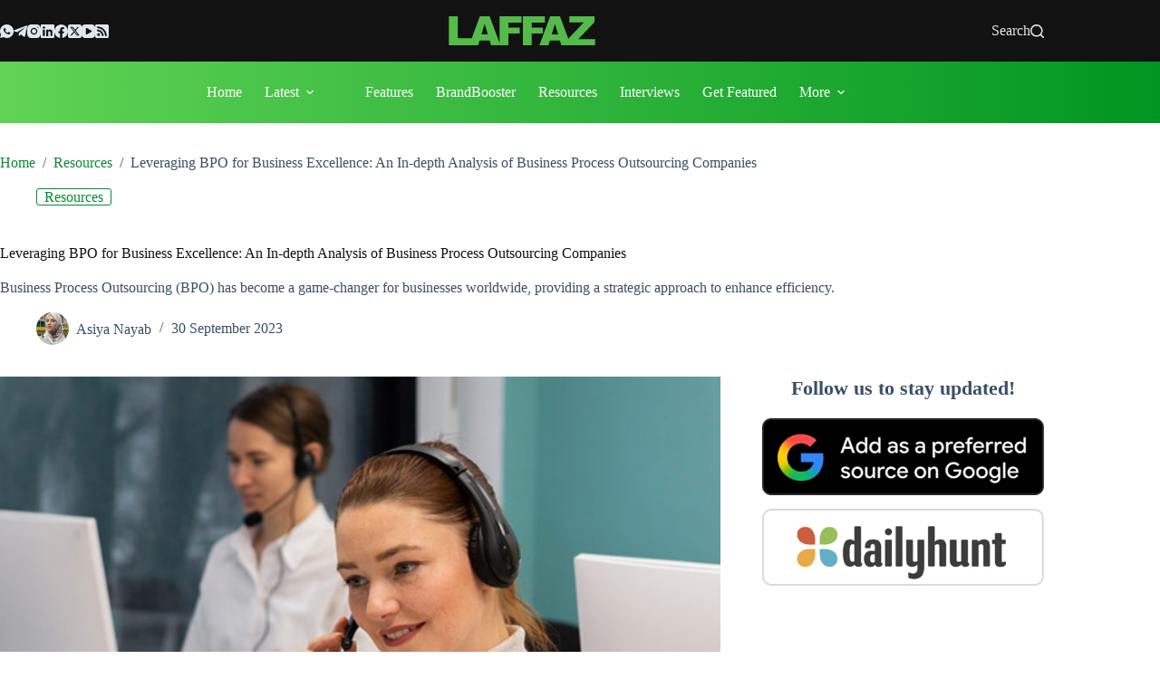

--- FILE ---
content_type: text/html; charset=UTF-8
request_url: https://laffaz.com/leveraging-bpo-for-business-excellence-an-in-depth-analysis-of-business-process-outsourcing-companies/
body_size: 27684
content:
<!doctype html><html lang="en-GB"><head><script data-no-optimize="1">var litespeed_docref=sessionStorage.getItem("litespeed_docref");litespeed_docref&&(Object.defineProperty(document,"referrer",{get:function(){return litespeed_docref}}),sessionStorage.removeItem("litespeed_docref"));</script> <meta charset="UTF-8"><meta name="viewport" content="width=device-width, initial-scale=1, maximum-scale=5, viewport-fit=cover"><link rel="profile" href="https://gmpg.org/xfn/11"><meta name='robots' content='index, follow, max-image-preview:large, max-snippet:-1, max-video-preview:-1' /><title>Leveraging BPO for Business Excellence: An In-depth Analysis of Business Process Outsourcing Companies - LAFFAZ</title><meta name="description" content="Business Process Outsourcing (BPO) has become a game-changer for businesses worldwide, providing a strategic approach to enhance efficiency." /><link rel="canonical" href="https://laffaz.com/leveraging-bpo-for-business-excellence-an-in-depth-analysis-of-business-process-outsourcing-companies/" /><meta property="og:locale" content="en_GB" /><meta property="og:type" content="article" /><meta property="og:title" content="Leveraging BPO for Business Excellence: An In-depth Analysis of Business Process Outsourcing Companies" /><meta property="og:description" content="Business Process Outsourcing (BPO) has become a game-changer for businesses worldwide, providing a strategic approach to enhance efficiency." /><meta property="og:url" content="https://laffaz.com/leveraging-bpo-for-business-excellence-an-in-depth-analysis-of-business-process-outsourcing-companies/" /><meta property="og:site_name" content="LAFFAZ" /><meta property="article:publisher" content="https://www.facebook.com/LaffazMedia/" /><meta property="article:published_time" content="2023-09-29T19:34:47+00:00" /><meta property="article:modified_time" content="2025-11-11T09:29:32+00:00" /><meta property="og:image" content="https://laffaz.com/wp-content/uploads/2023/09/leveraging-bpo-for-business-excellence-an-in-depth-analysis-of-business-process-outsourcing-companies.jpg" /><meta property="og:image:width" content="1200" /><meta property="og:image:height" content="628" /><meta property="og:image:type" content="image/jpeg" /><meta name="author" content="Asiya Nayab" /><meta name="twitter:card" content="summary_large_image" /><meta name="twitter:title" content="Leveraging BPO for Business Excellence: An In-depth Analysis of Business Process Outsourcing Companies" /><meta name="twitter:description" content="Business Process Outsourcing (BPO) has become a game-changer for businesses worldwide, providing a strategic approach to enhance efficiency." /><meta name="twitter:image" content="https://laffaz.com/wp-content/uploads/2023/09/leveraging-bpo-for-business-excellence-an-in-depth-analysis-of-business-process-outsourcing-companies.jpg" /><meta name="twitter:creator" content="@LaffazMedia" /><meta name="twitter:site" content="@LaffazMedia" /> <script type="application/ld+json" class="yoast-schema-graph">{"@context":"https://schema.org","@graph":[{"@type":"Article","@id":"https://laffaz.com/leveraging-bpo-for-business-excellence-an-in-depth-analysis-of-business-process-outsourcing-companies/#article","isPartOf":{"@id":"https://laffaz.com/leveraging-bpo-for-business-excellence-an-in-depth-analysis-of-business-process-outsourcing-companies/"},"author":{"name":"Asiya Nayab","@id":"https://laffaz.com/#/schema/person/41dfda54091f2c42701b83b79634db4e"},"headline":"Leveraging BPO for Business Excellence: An In-depth Analysis of Business Process Outsourcing Companies","datePublished":"2023-09-29T19:34:47+00:00","dateModified":"2025-11-11T09:29:32+00:00","mainEntityOfPage":{"@id":"https://laffaz.com/leveraging-bpo-for-business-excellence-an-in-depth-analysis-of-business-process-outsourcing-companies/"},"wordCount":602,"commentCount":0,"publisher":{"@id":"https://laffaz.com/#organization"},"image":{"@id":"https://laffaz.com/leveraging-bpo-for-business-excellence-an-in-depth-analysis-of-business-process-outsourcing-companies/#primaryimage"},"thumbnailUrl":"https://laffaz.com/wp-content/uploads/2023/09/leveraging-bpo-for-business-excellence-an-in-depth-analysis-of-business-process-outsourcing-companies.jpg","articleSection":["Resources"],"inLanguage":"en-GB","potentialAction":[{"@type":"CommentAction","name":"Comment","target":["https://laffaz.com/leveraging-bpo-for-business-excellence-an-in-depth-analysis-of-business-process-outsourcing-companies/#respond"]}]},{"@type":"WebPage","@id":"https://laffaz.com/leveraging-bpo-for-business-excellence-an-in-depth-analysis-of-business-process-outsourcing-companies/","url":"https://laffaz.com/leveraging-bpo-for-business-excellence-an-in-depth-analysis-of-business-process-outsourcing-companies/","name":"Leveraging BPO for Business Excellence: An In-depth Analysis of Business Process Outsourcing Companies - LAFFAZ","isPartOf":{"@id":"https://laffaz.com/#website"},"primaryImageOfPage":{"@id":"https://laffaz.com/leveraging-bpo-for-business-excellence-an-in-depth-analysis-of-business-process-outsourcing-companies/#primaryimage"},"image":{"@id":"https://laffaz.com/leveraging-bpo-for-business-excellence-an-in-depth-analysis-of-business-process-outsourcing-companies/#primaryimage"},"thumbnailUrl":"https://laffaz.com/wp-content/uploads/2023/09/leveraging-bpo-for-business-excellence-an-in-depth-analysis-of-business-process-outsourcing-companies.jpg","datePublished":"2023-09-29T19:34:47+00:00","dateModified":"2025-11-11T09:29:32+00:00","description":"Business Process Outsourcing (BPO) has become a game-changer for businesses worldwide, providing a strategic approach to enhance efficiency.","breadcrumb":{"@id":"https://laffaz.com/leveraging-bpo-for-business-excellence-an-in-depth-analysis-of-business-process-outsourcing-companies/#breadcrumb"},"inLanguage":"en-GB","potentialAction":[{"@type":"ReadAction","target":["https://laffaz.com/leveraging-bpo-for-business-excellence-an-in-depth-analysis-of-business-process-outsourcing-companies/"]}]},{"@type":"ImageObject","inLanguage":"en-GB","@id":"https://laffaz.com/leveraging-bpo-for-business-excellence-an-in-depth-analysis-of-business-process-outsourcing-companies/#primaryimage","url":"https://laffaz.com/wp-content/uploads/2023/09/leveraging-bpo-for-business-excellence-an-in-depth-analysis-of-business-process-outsourcing-companies.jpg","contentUrl":"https://laffaz.com/wp-content/uploads/2023/09/leveraging-bpo-for-business-excellence-an-in-depth-analysis-of-business-process-outsourcing-companies.jpg","width":1200,"height":628,"caption":"Freepik"},{"@type":"BreadcrumbList","@id":"https://laffaz.com/leveraging-bpo-for-business-excellence-an-in-depth-analysis-of-business-process-outsourcing-companies/#breadcrumb","itemListElement":[{"@type":"ListItem","position":1,"name":"Home","item":"https://laffaz.com/"},{"@type":"ListItem","position":2,"name":"Latest Startup &amp; Business News","item":"https://laffaz.com/latest/"},{"@type":"ListItem","position":3,"name":"Resources","item":"https://laffaz.com/category/resources/"},{"@type":"ListItem","position":4,"name":"Leveraging BPO for Business Excellence: An In-depth Analysis of Business Process Outsourcing Companies"}]},{"@type":"WebSite","@id":"https://laffaz.com/#website","url":"https://laffaz.com/","name":"LAFFAZ","description":"LAFFAZ - Startup News, Business News, Technology &amp; More","publisher":{"@id":"https://laffaz.com/#organization"},"alternateName":"LAFFAZ","potentialAction":[{"@type":"SearchAction","target":{"@type":"EntryPoint","urlTemplate":"https://laffaz.com/?s={search_term_string}"},"query-input":{"@type":"PropertyValueSpecification","valueRequired":true,"valueName":"search_term_string"}}],"inLanguage":"en-GB"},{"@type":"Organization","@id":"https://laffaz.com/#organization","name":"LAFFAZ Media","url":"https://laffaz.com/","logo":{"@type":"ImageObject","inLanguage":"en-GB","@id":"https://laffaz.com/#/schema/logo/image/","url":"https://laffaz.com/wp-content/uploads/2025/09/Laffaz-main.svg","contentUrl":"https://laffaz.com/wp-content/uploads/2025/09/Laffaz-main.svg","width":227,"height":45,"caption":"LAFFAZ Media"},"image":{"@id":"https://laffaz.com/#/schema/logo/image/"},"sameAs":["https://www.facebook.com/LaffazMedia/","https://x.com/LaffazMedia","https://www.instagram.com/laffazmedia/","https://www.linkedin.com/company/laffaz-media/","https://www.pinterest.com/laffazmedia","https://www.youtube.com/c/LAFFAZmedia"]},{"@type":"Person","@id":"https://laffaz.com/#/schema/person/41dfda54091f2c42701b83b79634db4e","name":"Asiya Nayab","image":{"@type":"ImageObject","inLanguage":"en-GB","@id":"https://laffaz.com/#/schema/person/image/","url":"https://laffaz.com/wp-content/uploads/2025/12/Asiya-Nayab-Sr-News-Editor-LAFFAZ-96x96.webp","contentUrl":"https://laffaz.com/wp-content/uploads/2025/12/Asiya-Nayab-Sr-News-Editor-LAFFAZ-96x96.webp","caption":"Asiya Nayab"},"description":"Senior News Editor at LAFFAZ, Asiya Nayab reports on startups, technology, and business ecosystems across India, MENA, and the United States. Her work translates complex topics in finance, digital marketing, and consulting into data-driven, actionable insights, empowering founders and early-stage entrepreneurs to make informed decisions.","sameAs":["https://muckrack.com/asiya-nayab","https://www.linkedin.com/in/asiya-nayab/"],"url":"https://laffaz.com/author/asiya/"}]}</script> <link rel='dns-prefetch' href='//maps.googleapis.com' /><link rel='dns-prefetch' href='//maps.gstatic.com' /><link rel='dns-prefetch' href='//ajax.googleapis.com' /><link rel='dns-prefetch' href='//apis.google.com' /><link rel='dns-prefetch' href='//google-analytics.com' /><link rel='dns-prefetch' href='//www.google-analytics.com' /><link rel='dns-prefetch' href='//ssl.google-analytics.com' /><link rel='dns-prefetch' href='//ad.doubleclick.net' /><link rel='dns-prefetch' href='//googleads.g.doubleclick.net' /><link rel='dns-prefetch' href='//stats.g.doubleclick.net' /><link rel='dns-prefetch' href='//cm.g.doubleclick.net' /><link rel='dns-prefetch' href='//www.googletagmanager.com' /><link rel='dns-prefetch' href='//www.googletagservices.com' /><link rel='dns-prefetch' href='//adservice.google.com' /><link rel='dns-prefetch' href='//pagead2.googlesyndication.com' /><link rel='dns-prefetch' href='//tpc.googlesyndication.com' /><link rel='dns-prefetch' href='//youtube.com' /><link rel='dns-prefetch' href='//i.ytimg.com' /><link rel='dns-prefetch' href='//api.pinterest.com' /><link rel='dns-prefetch' href='//pixel.wp.com' /><link rel='dns-prefetch' href='//connect.facebook.net' /><link rel='dns-prefetch' href='//platform.twitter.com' /><link rel='dns-prefetch' href='//syndication.twitter.com' /><link rel='dns-prefetch' href='//platform.instagram.com' /><link rel='dns-prefetch' href='//platform.linkedin.com' /><link rel='dns-prefetch' href='//s1.wp.com' /><link rel='dns-prefetch' href='//1.gravatar.com' /><link rel='dns-prefetch' href='//s.gravatar.com' /><link rel='dns-prefetch' href='//stats.wp.com' /><link rel='dns-prefetch' href='//securepubads.g.doubleclick.net' /><link rel='dns-prefetch' href='//ajax.microsoft.com' /><link rel='dns-prefetch' href='//s3.amazonaws.com' /><link rel='dns-prefetch' href='//a.opmnstr.com' /><link rel='dns-prefetch' href='//script.hotjar.com' /><link rel='dns-prefetch' href='//code.jquery.com' /><link rel='dns-prefetch' href='//player.vimeo.com' /><link rel='dns-prefetch' href='//github.githubassets.com' /><link rel='dns-prefetch' href='//stats.buysellads.com' /><link rel='dns-prefetch' href='//s3.buysellads.com' /><link rel="alternate" type="application/rss+xml" title="LAFFAZ &raquo; Feed" href="https://laffaz.com/feed/" /><link rel="alternate" title="oEmbed (JSON)" type="application/json+oembed" href="https://laffaz.com/wp-json/oembed/1.0/embed?url=https%3A%2F%2Flaffaz.com%2Fleveraging-bpo-for-business-excellence-an-in-depth-analysis-of-business-process-outsourcing-companies%2F" /><link rel="alternate" title="oEmbed (XML)" type="text/xml+oembed" href="https://laffaz.com/wp-json/oembed/1.0/embed?url=https%3A%2F%2Flaffaz.com%2Fleveraging-bpo-for-business-excellence-an-in-depth-analysis-of-business-process-outsourcing-companies%2F&#038;format=xml" /><link rel="alternate" type="application/rss+xml" title="LAFFAZ &raquo; Stories Feed" href="https://laffaz.com/web-stories/feed/"><style id='wp-img-auto-sizes-contain-inline-css'>img:is([sizes=auto i],[sizes^="auto," i]){contain-intrinsic-size:3000px 1500px}
/*# sourceURL=wp-img-auto-sizes-contain-inline-css */</style><style>#footer,#main > div.ct-related-posts-container{content-visibility:auto;contain-intrinsic-size:1px 1000px;}</style><link data-optimized="2" rel="stylesheet" href="https://laffaz.com/wp-content/litespeed/css/2efd3719d985c987bbf57d0a04b7e7ba.css?ver=7ef06" /><style id='global-styles-inline-css'>:root{--wp--preset--aspect-ratio--square: 1;--wp--preset--aspect-ratio--4-3: 4/3;--wp--preset--aspect-ratio--3-4: 3/4;--wp--preset--aspect-ratio--3-2: 3/2;--wp--preset--aspect-ratio--2-3: 2/3;--wp--preset--aspect-ratio--16-9: 16/9;--wp--preset--aspect-ratio--9-16: 9/16;--wp--preset--color--black: #000000;--wp--preset--color--cyan-bluish-gray: #abb8c3;--wp--preset--color--white: #ffffff;--wp--preset--color--pale-pink: #f78da7;--wp--preset--color--vivid-red: #cf2e2e;--wp--preset--color--luminous-vivid-orange: #ff6900;--wp--preset--color--luminous-vivid-amber: #fcb900;--wp--preset--color--light-green-cyan: #7bdcb5;--wp--preset--color--vivid-green-cyan: #00d084;--wp--preset--color--pale-cyan-blue: #8ed1fc;--wp--preset--color--vivid-cyan-blue: #0693e3;--wp--preset--color--vivid-purple: #9b51e0;--wp--preset--color--palette-color-1: var(--theme-palette-color-1, #54bb4b);--wp--preset--color--palette-color-2: var(--theme-palette-color-2, #0a8935);--wp--preset--color--palette-color-3: var(--theme-palette-color-3, #3A4F66);--wp--preset--color--palette-color-4: var(--theme-palette-color-4, #121212);--wp--preset--color--palette-color-5: var(--theme-palette-color-5, #e1e8ed);--wp--preset--color--palette-color-6: var(--theme-palette-color-6, #f2f5f7);--wp--preset--color--palette-color-7: var(--theme-palette-color-7, #FAFBFC);--wp--preset--color--palette-color-8: var(--theme-palette-color-8, #ffffff);--wp--preset--gradient--vivid-cyan-blue-to-vivid-purple: linear-gradient(135deg,rgb(6,147,227) 0%,rgb(155,81,224) 100%);--wp--preset--gradient--light-green-cyan-to-vivid-green-cyan: linear-gradient(135deg,rgb(122,220,180) 0%,rgb(0,208,130) 100%);--wp--preset--gradient--luminous-vivid-amber-to-luminous-vivid-orange: linear-gradient(135deg,rgb(252,185,0) 0%,rgb(255,105,0) 100%);--wp--preset--gradient--luminous-vivid-orange-to-vivid-red: linear-gradient(135deg,rgb(255,105,0) 0%,rgb(207,46,46) 100%);--wp--preset--gradient--very-light-gray-to-cyan-bluish-gray: linear-gradient(135deg,rgb(238,238,238) 0%,rgb(169,184,195) 100%);--wp--preset--gradient--cool-to-warm-spectrum: linear-gradient(135deg,rgb(74,234,220) 0%,rgb(151,120,209) 20%,rgb(207,42,186) 40%,rgb(238,44,130) 60%,rgb(251,105,98) 80%,rgb(254,248,76) 100%);--wp--preset--gradient--blush-light-purple: linear-gradient(135deg,rgb(255,206,236) 0%,rgb(152,150,240) 100%);--wp--preset--gradient--blush-bordeaux: linear-gradient(135deg,rgb(254,205,165) 0%,rgb(254,45,45) 50%,rgb(107,0,62) 100%);--wp--preset--gradient--luminous-dusk: linear-gradient(135deg,rgb(255,203,112) 0%,rgb(199,81,192) 50%,rgb(65,88,208) 100%);--wp--preset--gradient--pale-ocean: linear-gradient(135deg,rgb(255,245,203) 0%,rgb(182,227,212) 50%,rgb(51,167,181) 100%);--wp--preset--gradient--electric-grass: linear-gradient(135deg,rgb(202,248,128) 0%,rgb(113,206,126) 100%);--wp--preset--gradient--midnight: linear-gradient(135deg,rgb(2,3,129) 0%,rgb(40,116,252) 100%);--wp--preset--gradient--juicy-peach: linear-gradient(to right, #ffecd2 0%, #fcb69f 100%);--wp--preset--gradient--young-passion: linear-gradient(to right, #ff8177 0%, #ff867a 0%, #ff8c7f 21%, #f99185 52%, #cf556c 78%, #b12a5b 100%);--wp--preset--gradient--true-sunset: linear-gradient(to right, #fa709a 0%, #fee140 100%);--wp--preset--gradient--morpheus-den: linear-gradient(to top, #30cfd0 0%, #330867 100%);--wp--preset--gradient--plum-plate: linear-gradient(135deg, #667eea 0%, #764ba2 100%);--wp--preset--gradient--aqua-splash: linear-gradient(15deg, #13547a 0%, #80d0c7 100%);--wp--preset--gradient--love-kiss: linear-gradient(to top, #ff0844 0%, #ffb199 100%);--wp--preset--gradient--new-retrowave: linear-gradient(to top, #3b41c5 0%, #a981bb 49%, #ffc8a9 100%);--wp--preset--gradient--plum-bath: linear-gradient(to top, #cc208e 0%, #6713d2 100%);--wp--preset--gradient--high-flight: linear-gradient(to right, #0acffe 0%, #495aff 100%);--wp--preset--gradient--teen-party: linear-gradient(-225deg, #FF057C 0%, #8D0B93 50%, #321575 100%);--wp--preset--gradient--fabled-sunset: linear-gradient(-225deg, #231557 0%, #44107A 29%, #FF1361 67%, #FFF800 100%);--wp--preset--gradient--arielle-smile: radial-gradient(circle 248px at center, #16d9e3 0%, #30c7ec 47%, #46aef7 100%);--wp--preset--gradient--itmeo-branding: linear-gradient(180deg, #2af598 0%, #009efd 100%);--wp--preset--gradient--deep-blue: linear-gradient(to right, #6a11cb 0%, #2575fc 100%);--wp--preset--gradient--strong-bliss: linear-gradient(to right, #f78ca0 0%, #f9748f 19%, #fd868c 60%, #fe9a8b 100%);--wp--preset--gradient--sweet-period: linear-gradient(to top, #3f51b1 0%, #5a55ae 13%, #7b5fac 25%, #8f6aae 38%, #a86aa4 50%, #cc6b8e 62%, #f18271 75%, #f3a469 87%, #f7c978 100%);--wp--preset--gradient--purple-division: linear-gradient(to top, #7028e4 0%, #e5b2ca 100%);--wp--preset--gradient--cold-evening: linear-gradient(to top, #0c3483 0%, #a2b6df 100%, #6b8cce 100%, #a2b6df 100%);--wp--preset--gradient--mountain-rock: linear-gradient(to right, #868f96 0%, #596164 100%);--wp--preset--gradient--desert-hump: linear-gradient(to top, #c79081 0%, #dfa579 100%);--wp--preset--gradient--ethernal-constance: linear-gradient(to top, #09203f 0%, #537895 100%);--wp--preset--gradient--happy-memories: linear-gradient(-60deg, #ff5858 0%, #f09819 100%);--wp--preset--gradient--grown-early: linear-gradient(to top, #0ba360 0%, #3cba92 100%);--wp--preset--gradient--morning-salad: linear-gradient(-225deg, #B7F8DB 0%, #50A7C2 100%);--wp--preset--gradient--night-call: linear-gradient(-225deg, #AC32E4 0%, #7918F2 48%, #4801FF 100%);--wp--preset--gradient--mind-crawl: linear-gradient(-225deg, #473B7B 0%, #3584A7 51%, #30D2BE 100%);--wp--preset--gradient--angel-care: linear-gradient(-225deg, #FFE29F 0%, #FFA99F 48%, #FF719A 100%);--wp--preset--gradient--juicy-cake: linear-gradient(to top, #e14fad 0%, #f9d423 100%);--wp--preset--gradient--rich-metal: linear-gradient(to right, #d7d2cc 0%, #304352 100%);--wp--preset--gradient--mole-hall: linear-gradient(-20deg, #616161 0%, #9bc5c3 100%);--wp--preset--gradient--cloudy-knoxville: linear-gradient(120deg, #fdfbfb 0%, #ebedee 100%);--wp--preset--gradient--soft-grass: linear-gradient(to top, #c1dfc4 0%, #deecdd 100%);--wp--preset--gradient--saint-petersburg: linear-gradient(135deg, #f5f7fa 0%, #c3cfe2 100%);--wp--preset--gradient--everlasting-sky: linear-gradient(135deg, #fdfcfb 0%, #e2d1c3 100%);--wp--preset--gradient--kind-steel: linear-gradient(-20deg, #e9defa 0%, #fbfcdb 100%);--wp--preset--gradient--over-sun: linear-gradient(60deg, #abecd6 0%, #fbed96 100%);--wp--preset--gradient--premium-white: linear-gradient(to top, #d5d4d0 0%, #d5d4d0 1%, #eeeeec 31%, #efeeec 75%, #e9e9e7 100%);--wp--preset--gradient--clean-mirror: linear-gradient(45deg, #93a5cf 0%, #e4efe9 100%);--wp--preset--gradient--wild-apple: linear-gradient(to top, #d299c2 0%, #fef9d7 100%);--wp--preset--gradient--snow-again: linear-gradient(to top, #e6e9f0 0%, #eef1f5 100%);--wp--preset--gradient--confident-cloud: linear-gradient(to top, #dad4ec 0%, #dad4ec 1%, #f3e7e9 100%);--wp--preset--gradient--glass-water: linear-gradient(to top, #dfe9f3 0%, white 100%);--wp--preset--gradient--perfect-white: linear-gradient(-225deg, #E3FDF5 0%, #FFE6FA 100%);--wp--preset--font-size--small: 13px;--wp--preset--font-size--medium: 20px;--wp--preset--font-size--large: clamp(22px, 1.375rem + ((1vw - 3.2px) * 0.625), 30px);--wp--preset--font-size--x-large: clamp(30px, 1.875rem + ((1vw - 3.2px) * 1.563), 50px);--wp--preset--font-size--xx-large: clamp(45px, 2.813rem + ((1vw - 3.2px) * 2.734), 80px);--wp--preset--spacing--20: 0.44rem;--wp--preset--spacing--30: 0.67rem;--wp--preset--spacing--40: 1rem;--wp--preset--spacing--50: 1.5rem;--wp--preset--spacing--60: 2.25rem;--wp--preset--spacing--70: 3.38rem;--wp--preset--spacing--80: 5.06rem;--wp--preset--shadow--natural: 6px 6px 9px rgba(0, 0, 0, 0.2);--wp--preset--shadow--deep: 12px 12px 50px rgba(0, 0, 0, 0.4);--wp--preset--shadow--sharp: 6px 6px 0px rgba(0, 0, 0, 0.2);--wp--preset--shadow--outlined: 6px 6px 0px -3px rgb(255, 255, 255), 6px 6px rgb(0, 0, 0);--wp--preset--shadow--crisp: 6px 6px 0px rgb(0, 0, 0);}:root { --wp--style--global--content-size: var(--theme-block-max-width);--wp--style--global--wide-size: var(--theme-block-wide-max-width); }:where(body) { margin: 0; }.wp-site-blocks > .alignleft { float: left; margin-right: 2em; }.wp-site-blocks > .alignright { float: right; margin-left: 2em; }.wp-site-blocks > .aligncenter { justify-content: center; margin-left: auto; margin-right: auto; }:where(.wp-site-blocks) > * { margin-block-start: var(--theme-content-spacing); margin-block-end: 0; }:where(.wp-site-blocks) > :first-child { margin-block-start: 0; }:where(.wp-site-blocks) > :last-child { margin-block-end: 0; }:root { --wp--style--block-gap: var(--theme-content-spacing); }:root :where(.is-layout-flow) > :first-child{margin-block-start: 0;}:root :where(.is-layout-flow) > :last-child{margin-block-end: 0;}:root :where(.is-layout-flow) > *{margin-block-start: var(--theme-content-spacing);margin-block-end: 0;}:root :where(.is-layout-constrained) > :first-child{margin-block-start: 0;}:root :where(.is-layout-constrained) > :last-child{margin-block-end: 0;}:root :where(.is-layout-constrained) > *{margin-block-start: var(--theme-content-spacing);margin-block-end: 0;}:root :where(.is-layout-flex){gap: var(--theme-content-spacing);}:root :where(.is-layout-grid){gap: var(--theme-content-spacing);}.is-layout-flow > .alignleft{float: left;margin-inline-start: 0;margin-inline-end: 2em;}.is-layout-flow > .alignright{float: right;margin-inline-start: 2em;margin-inline-end: 0;}.is-layout-flow > .aligncenter{margin-left: auto !important;margin-right: auto !important;}.is-layout-constrained > .alignleft{float: left;margin-inline-start: 0;margin-inline-end: 2em;}.is-layout-constrained > .alignright{float: right;margin-inline-start: 2em;margin-inline-end: 0;}.is-layout-constrained > .aligncenter{margin-left: auto !important;margin-right: auto !important;}.is-layout-constrained > :where(:not(.alignleft):not(.alignright):not(.alignfull)){max-width: var(--wp--style--global--content-size);margin-left: auto !important;margin-right: auto !important;}.is-layout-constrained > .alignwide{max-width: var(--wp--style--global--wide-size);}body .is-layout-flex{display: flex;}.is-layout-flex{flex-wrap: wrap;align-items: center;}.is-layout-flex > :is(*, div){margin: 0;}body .is-layout-grid{display: grid;}.is-layout-grid > :is(*, div){margin: 0;}body{padding-top: 0px;padding-right: 0px;padding-bottom: 0px;padding-left: 0px;}:root :where(.wp-element-button, .wp-block-button__link){font-style: inherit;font-weight: inherit;letter-spacing: inherit;text-transform: inherit;}.has-black-color{color: var(--wp--preset--color--black) !important;}.has-cyan-bluish-gray-color{color: var(--wp--preset--color--cyan-bluish-gray) !important;}.has-white-color{color: var(--wp--preset--color--white) !important;}.has-pale-pink-color{color: var(--wp--preset--color--pale-pink) !important;}.has-vivid-red-color{color: var(--wp--preset--color--vivid-red) !important;}.has-luminous-vivid-orange-color{color: var(--wp--preset--color--luminous-vivid-orange) !important;}.has-luminous-vivid-amber-color{color: var(--wp--preset--color--luminous-vivid-amber) !important;}.has-light-green-cyan-color{color: var(--wp--preset--color--light-green-cyan) !important;}.has-vivid-green-cyan-color{color: var(--wp--preset--color--vivid-green-cyan) !important;}.has-pale-cyan-blue-color{color: var(--wp--preset--color--pale-cyan-blue) !important;}.has-vivid-cyan-blue-color{color: var(--wp--preset--color--vivid-cyan-blue) !important;}.has-vivid-purple-color{color: var(--wp--preset--color--vivid-purple) !important;}.has-palette-color-1-color{color: var(--wp--preset--color--palette-color-1) !important;}.has-palette-color-2-color{color: var(--wp--preset--color--palette-color-2) !important;}.has-palette-color-3-color{color: var(--wp--preset--color--palette-color-3) !important;}.has-palette-color-4-color{color: var(--wp--preset--color--palette-color-4) !important;}.has-palette-color-5-color{color: var(--wp--preset--color--palette-color-5) !important;}.has-palette-color-6-color{color: var(--wp--preset--color--palette-color-6) !important;}.has-palette-color-7-color{color: var(--wp--preset--color--palette-color-7) !important;}.has-palette-color-8-color{color: var(--wp--preset--color--palette-color-8) !important;}.has-black-background-color{background-color: var(--wp--preset--color--black) !important;}.has-cyan-bluish-gray-background-color{background-color: var(--wp--preset--color--cyan-bluish-gray) !important;}.has-white-background-color{background-color: var(--wp--preset--color--white) !important;}.has-pale-pink-background-color{background-color: var(--wp--preset--color--pale-pink) !important;}.has-vivid-red-background-color{background-color: var(--wp--preset--color--vivid-red) !important;}.has-luminous-vivid-orange-background-color{background-color: var(--wp--preset--color--luminous-vivid-orange) !important;}.has-luminous-vivid-amber-background-color{background-color: var(--wp--preset--color--luminous-vivid-amber) !important;}.has-light-green-cyan-background-color{background-color: var(--wp--preset--color--light-green-cyan) !important;}.has-vivid-green-cyan-background-color{background-color: var(--wp--preset--color--vivid-green-cyan) !important;}.has-pale-cyan-blue-background-color{background-color: var(--wp--preset--color--pale-cyan-blue) !important;}.has-vivid-cyan-blue-background-color{background-color: var(--wp--preset--color--vivid-cyan-blue) !important;}.has-vivid-purple-background-color{background-color: var(--wp--preset--color--vivid-purple) !important;}.has-palette-color-1-background-color{background-color: var(--wp--preset--color--palette-color-1) !important;}.has-palette-color-2-background-color{background-color: var(--wp--preset--color--palette-color-2) !important;}.has-palette-color-3-background-color{background-color: var(--wp--preset--color--palette-color-3) !important;}.has-palette-color-4-background-color{background-color: var(--wp--preset--color--palette-color-4) !important;}.has-palette-color-5-background-color{background-color: var(--wp--preset--color--palette-color-5) !important;}.has-palette-color-6-background-color{background-color: var(--wp--preset--color--palette-color-6) !important;}.has-palette-color-7-background-color{background-color: var(--wp--preset--color--palette-color-7) !important;}.has-palette-color-8-background-color{background-color: var(--wp--preset--color--palette-color-8) !important;}.has-black-border-color{border-color: var(--wp--preset--color--black) !important;}.has-cyan-bluish-gray-border-color{border-color: var(--wp--preset--color--cyan-bluish-gray) !important;}.has-white-border-color{border-color: var(--wp--preset--color--white) !important;}.has-pale-pink-border-color{border-color: var(--wp--preset--color--pale-pink) !important;}.has-vivid-red-border-color{border-color: var(--wp--preset--color--vivid-red) !important;}.has-luminous-vivid-orange-border-color{border-color: var(--wp--preset--color--luminous-vivid-orange) !important;}.has-luminous-vivid-amber-border-color{border-color: var(--wp--preset--color--luminous-vivid-amber) !important;}.has-light-green-cyan-border-color{border-color: var(--wp--preset--color--light-green-cyan) !important;}.has-vivid-green-cyan-border-color{border-color: var(--wp--preset--color--vivid-green-cyan) !important;}.has-pale-cyan-blue-border-color{border-color: var(--wp--preset--color--pale-cyan-blue) !important;}.has-vivid-cyan-blue-border-color{border-color: var(--wp--preset--color--vivid-cyan-blue) !important;}.has-vivid-purple-border-color{border-color: var(--wp--preset--color--vivid-purple) !important;}.has-palette-color-1-border-color{border-color: var(--wp--preset--color--palette-color-1) !important;}.has-palette-color-2-border-color{border-color: var(--wp--preset--color--palette-color-2) !important;}.has-palette-color-3-border-color{border-color: var(--wp--preset--color--palette-color-3) !important;}.has-palette-color-4-border-color{border-color: var(--wp--preset--color--palette-color-4) !important;}.has-palette-color-5-border-color{border-color: var(--wp--preset--color--palette-color-5) !important;}.has-palette-color-6-border-color{border-color: var(--wp--preset--color--palette-color-6) !important;}.has-palette-color-7-border-color{border-color: var(--wp--preset--color--palette-color-7) !important;}.has-palette-color-8-border-color{border-color: var(--wp--preset--color--palette-color-8) !important;}.has-vivid-cyan-blue-to-vivid-purple-gradient-background{background: var(--wp--preset--gradient--vivid-cyan-blue-to-vivid-purple) !important;}.has-light-green-cyan-to-vivid-green-cyan-gradient-background{background: var(--wp--preset--gradient--light-green-cyan-to-vivid-green-cyan) !important;}.has-luminous-vivid-amber-to-luminous-vivid-orange-gradient-background{background: var(--wp--preset--gradient--luminous-vivid-amber-to-luminous-vivid-orange) !important;}.has-luminous-vivid-orange-to-vivid-red-gradient-background{background: var(--wp--preset--gradient--luminous-vivid-orange-to-vivid-red) !important;}.has-very-light-gray-to-cyan-bluish-gray-gradient-background{background: var(--wp--preset--gradient--very-light-gray-to-cyan-bluish-gray) !important;}.has-cool-to-warm-spectrum-gradient-background{background: var(--wp--preset--gradient--cool-to-warm-spectrum) !important;}.has-blush-light-purple-gradient-background{background: var(--wp--preset--gradient--blush-light-purple) !important;}.has-blush-bordeaux-gradient-background{background: var(--wp--preset--gradient--blush-bordeaux) !important;}.has-luminous-dusk-gradient-background{background: var(--wp--preset--gradient--luminous-dusk) !important;}.has-pale-ocean-gradient-background{background: var(--wp--preset--gradient--pale-ocean) !important;}.has-electric-grass-gradient-background{background: var(--wp--preset--gradient--electric-grass) !important;}.has-midnight-gradient-background{background: var(--wp--preset--gradient--midnight) !important;}.has-juicy-peach-gradient-background{background: var(--wp--preset--gradient--juicy-peach) !important;}.has-young-passion-gradient-background{background: var(--wp--preset--gradient--young-passion) !important;}.has-true-sunset-gradient-background{background: var(--wp--preset--gradient--true-sunset) !important;}.has-morpheus-den-gradient-background{background: var(--wp--preset--gradient--morpheus-den) !important;}.has-plum-plate-gradient-background{background: var(--wp--preset--gradient--plum-plate) !important;}.has-aqua-splash-gradient-background{background: var(--wp--preset--gradient--aqua-splash) !important;}.has-love-kiss-gradient-background{background: var(--wp--preset--gradient--love-kiss) !important;}.has-new-retrowave-gradient-background{background: var(--wp--preset--gradient--new-retrowave) !important;}.has-plum-bath-gradient-background{background: var(--wp--preset--gradient--plum-bath) !important;}.has-high-flight-gradient-background{background: var(--wp--preset--gradient--high-flight) !important;}.has-teen-party-gradient-background{background: var(--wp--preset--gradient--teen-party) !important;}.has-fabled-sunset-gradient-background{background: var(--wp--preset--gradient--fabled-sunset) !important;}.has-arielle-smile-gradient-background{background: var(--wp--preset--gradient--arielle-smile) !important;}.has-itmeo-branding-gradient-background{background: var(--wp--preset--gradient--itmeo-branding) !important;}.has-deep-blue-gradient-background{background: var(--wp--preset--gradient--deep-blue) !important;}.has-strong-bliss-gradient-background{background: var(--wp--preset--gradient--strong-bliss) !important;}.has-sweet-period-gradient-background{background: var(--wp--preset--gradient--sweet-period) !important;}.has-purple-division-gradient-background{background: var(--wp--preset--gradient--purple-division) !important;}.has-cold-evening-gradient-background{background: var(--wp--preset--gradient--cold-evening) !important;}.has-mountain-rock-gradient-background{background: var(--wp--preset--gradient--mountain-rock) !important;}.has-desert-hump-gradient-background{background: var(--wp--preset--gradient--desert-hump) !important;}.has-ethernal-constance-gradient-background{background: var(--wp--preset--gradient--ethernal-constance) !important;}.has-happy-memories-gradient-background{background: var(--wp--preset--gradient--happy-memories) !important;}.has-grown-early-gradient-background{background: var(--wp--preset--gradient--grown-early) !important;}.has-morning-salad-gradient-background{background: var(--wp--preset--gradient--morning-salad) !important;}.has-night-call-gradient-background{background: var(--wp--preset--gradient--night-call) !important;}.has-mind-crawl-gradient-background{background: var(--wp--preset--gradient--mind-crawl) !important;}.has-angel-care-gradient-background{background: var(--wp--preset--gradient--angel-care) !important;}.has-juicy-cake-gradient-background{background: var(--wp--preset--gradient--juicy-cake) !important;}.has-rich-metal-gradient-background{background: var(--wp--preset--gradient--rich-metal) !important;}.has-mole-hall-gradient-background{background: var(--wp--preset--gradient--mole-hall) !important;}.has-cloudy-knoxville-gradient-background{background: var(--wp--preset--gradient--cloudy-knoxville) !important;}.has-soft-grass-gradient-background{background: var(--wp--preset--gradient--soft-grass) !important;}.has-saint-petersburg-gradient-background{background: var(--wp--preset--gradient--saint-petersburg) !important;}.has-everlasting-sky-gradient-background{background: var(--wp--preset--gradient--everlasting-sky) !important;}.has-kind-steel-gradient-background{background: var(--wp--preset--gradient--kind-steel) !important;}.has-over-sun-gradient-background{background: var(--wp--preset--gradient--over-sun) !important;}.has-premium-white-gradient-background{background: var(--wp--preset--gradient--premium-white) !important;}.has-clean-mirror-gradient-background{background: var(--wp--preset--gradient--clean-mirror) !important;}.has-wild-apple-gradient-background{background: var(--wp--preset--gradient--wild-apple) !important;}.has-snow-again-gradient-background{background: var(--wp--preset--gradient--snow-again) !important;}.has-confident-cloud-gradient-background{background: var(--wp--preset--gradient--confident-cloud) !important;}.has-glass-water-gradient-background{background: var(--wp--preset--gradient--glass-water) !important;}.has-perfect-white-gradient-background{background: var(--wp--preset--gradient--perfect-white) !important;}.has-small-font-size{font-size: var(--wp--preset--font-size--small) !important;}.has-medium-font-size{font-size: var(--wp--preset--font-size--medium) !important;}.has-large-font-size{font-size: var(--wp--preset--font-size--large) !important;}.has-x-large-font-size{font-size: var(--wp--preset--font-size--x-large) !important;}.has-xx-large-font-size{font-size: var(--wp--preset--font-size--xx-large) !important;}
:root :where(.wp-block-pullquote){font-size: clamp(0.984em, 0.984rem + ((1vw - 0.2em) * 0.645), 1.5em);line-height: 1.6;}
/*# sourceURL=global-styles-inline-css */</style><link rel="https://api.w.org/" href="https://laffaz.com/wp-json/" /><link rel="alternate" title="JSON" type="application/json" href="https://laffaz.com/wp-json/wp/v2/posts/22833" /><meta name="theme-color" content="#54bb4b" /><link rel="alternate" type="application/rss+xml" title="LAFFAZ Feed" href="https://laffaz.com/feed/" /><link rel="alternate" type="application/rss+xml" title="LAFFAZ News" href="https://laffaz.com/news/feed/" /><link rel="sitemap" type="application/xml" title="Sitemap" href="https://laffaz.com/sitemap_index.xml" /><link rel="sitemap" type="application/xml" title="Sitemap" href="https://laffaz.com/news_index.xml/" /> <script type="litespeed/javascript" data-src="https://laffaz.com/wp-content/litespeed/localres/aHR0cHM6Ly93d3cuZ29vZ2xldGFnbWFuYWdlci5jb20vZ3RhZy9qcw==?id=G-6BHZVWYHJ9"></script> <script type="litespeed/javascript">window.dataLayer=window.dataLayer||[];function gtag(){dataLayer.push(arguments)}
gtag('js',new Date());gtag('config','G-6BHZVWYHJ9')</script> <meta name='dmca-site-verification' content='eVBBYzIvaVlpaXlrNndIZkJabFRJdz090' /><meta name="p:domain_verify" content="bb3d3f2b1f1384c124f6812a014f2840"/><noscript><link rel='stylesheet' href='https://laffaz.com/wp-content/themes/blocksy/static/bundle/no-scripts.min.css' type='text/css'></noscript><link rel="icon" href="https://laffaz.com/wp-content/uploads/2021/11/LAFFAZ-Fav-150x150.png" sizes="32x32" /><link rel="icon" href="https://laffaz.com/wp-content/uploads/2021/11/LAFFAZ-Fav-300x300.png" sizes="192x192" /><link rel="apple-touch-icon" href="https://laffaz.com/wp-content/uploads/2021/11/LAFFAZ-Fav-300x300.png" /><meta name="msapplication-TileImage" content="https://laffaz.com/wp-content/uploads/2021/11/LAFFAZ-Fav-300x300.png" /><style id="wp-custom-css">/*Editing Single Post Featured image caption*/

.entry-meta [data-type=pill] a{
	border: 1px solid;
	line-height: 1px;
}
.entry-meta [data-type=pill] a:hover {
	border: 1px solid var(--theme-palette-color-4);
}
.ct-featured-image figcaption{
	text-align: left;
	margin-bottom: -10px;
}

/*To reduce space below single post featured image*/
.ct-featured-image{
	padding-bottom: 10px;
}

.ct-featured-image figcaption a, .page-description a, .author-box-bio a{
	text-decoration: underline;
	text-underline-offset: 4px;
	font-weight: 500;
}

/*Editing Links*/
[data-link=type-2] .entry-content p>a, [data-link=type-2] .entry-content em>a, [data-link=type-2] .entry-content strong>a, [data-link=type-2] .entry-content>ul a, [data-link=type-2] .entry-content>ol a, [data-link=type-2] .wp-block-table a, [data-link=type-2] .ct-link-styles{
	font-weight: 500;
	text-underline-offset: 4px;
}

/*To left align in-content image captions*/
.entry-content figcaption{
	text-align: left;
}

/*to inline podcast badges*/
#podcast-badge {
	display: inline-block;
	padding: 10px;
	text-align: center;
}

/*Adding list style to footer menus*/
.widget-menu{
	display: list-item;
	list-style-type: square
		!important;
	margin-left: 20px;
}
.ct-footer .menu-item{
	margin-bottom: 2px;
}

[data-pagination=simple] 
.page-numbers.current{
	border: var(--theme-link-hover-color);
}
[data-pagination=simple]>div .page-numbers{
	border: 2px solid var(--theme-palette-color-5);
}

.ct-comments-container>div {
	padding-top: 0px;
}</style></head><body class="wp-singular post-template-default single single-post postid-22833 single-format-standard wp-custom-logo wp-embed-responsive wp-theme-blocksy wp-child-theme-blocksy-child stk--is-blocksy-theme" data-link="type-2" data-prefix="single_blog_post" data-header="type-1:sticky" data-footer="type-1"><a class="skip-link screen-reader-text" href="#main">Skip to content</a><div class="ct-drawer-canvas" data-location="start"><div id="search-modal" class="ct-panel" data-behaviour="modal" role="dialog" aria-label="Search modal" inert><div class="ct-panel-actions">
<button class="ct-toggle-close" data-type="type-1" aria-label="Close search modal">
<svg class="ct-icon" width="12" height="12" viewBox="0 0 15 15"><path d="M1 15a1 1 0 01-.71-.29 1 1 0 010-1.41l5.8-5.8-5.8-5.8A1 1 0 011.7.29l5.8 5.8 5.8-5.8a1 1 0 011.41 1.41l-5.8 5.8 5.8 5.8a1 1 0 01-1.41 1.41l-5.8-5.8-5.8 5.8A1 1 0 011 15z"/></svg>				</button></div><div class="ct-panel-content"><form role="search" method="get" class="ct-search-form"  action="https://laffaz.com/" aria-haspopup="listbox" data-live-results="thumbs"><input
type="search" class="modal-field"		placeholder="Search"
value=""
name="s"
autocomplete="off"
title="Search for..."
aria-label="Search for..."
><div class="ct-search-form-controls">
<button type="submit" class="wp-element-button" data-button="icon" aria-label="Search button">
<svg class="ct-icon ct-search-button-content" aria-hidden="true" width="15" height="15" viewBox="0 0 15 15"><path d="M14.8,13.7L12,11c0.9-1.2,1.5-2.6,1.5-4.2c0-3.7-3-6.8-6.8-6.8S0,3,0,6.8s3,6.8,6.8,6.8c1.6,0,3.1-0.6,4.2-1.5l2.8,2.8c0.1,0.1,0.3,0.2,0.5,0.2s0.4-0.1,0.5-0.2C15.1,14.5,15.1,14,14.8,13.7z M1.5,6.8c0-2.9,2.4-5.2,5.2-5.2S12,3.9,12,6.8S9.6,12,6.8,12S1.5,9.6,1.5,6.8z"/></svg>
<span class="ct-ajax-loader">
<svg viewBox="0 0 24 24">
<circle cx="12" cy="12" r="10" opacity="0.2" fill="none" stroke="currentColor" stroke-miterlimit="10" stroke-width="2"/><path d="m12,2c5.52,0,10,4.48,10,10" fill="none" stroke="currentColor" stroke-linecap="round" stroke-miterlimit="10" stroke-width="2">
<animateTransform
attributeName="transform"
attributeType="XML"
type="rotate"
dur="0.6s"
from="0 12 12"
to="360 12 12"
repeatCount="indefinite"
/>
</path>
</svg>
</span>
</button><input type="hidden" name="post_type" value="post"></div><div class="screen-reader-text" aria-live="polite" role="status">
No results</div></form></div></div><div id="offcanvas" class="ct-panel ct-header" data-behaviour="right-side" role="dialog" aria-label="Offcanvas modal" inert=""><div class="ct-panel-inner"><div class="ct-panel-actions">
<button class="ct-toggle-close" data-type="type-1" aria-label="Close drawer">
<svg class="ct-icon" width="12" height="12" viewBox="0 0 15 15"><path d="M1 15a1 1 0 01-.71-.29 1 1 0 010-1.41l5.8-5.8-5.8-5.8A1 1 0 011.7.29l5.8 5.8 5.8-5.8a1 1 0 011.41 1.41l-5.8 5.8 5.8 5.8a1 1 0 01-1.41 1.41l-5.8-5.8-5.8 5.8A1 1 0 011 15z"/></svg>
</button></div><div class="ct-panel-content" data-device="desktop"><div class="ct-panel-content-inner"></div></div><div class="ct-panel-content" data-device="mobile"><div class="ct-panel-content-inner"><nav
class="mobile-menu menu-container has-submenu"
data-id="mobile-menu" data-interaction="click" data-toggle-type="type-2" data-submenu-dots="yes"	aria-label="Mobile Nav"><ul id="menu-mobile-nav" class=""><li id="menu-item-4132" class="menu-item menu-item-type-custom menu-item-object-custom menu-item-home menu-item-4132"><a href="https://laffaz.com/" class="ct-menu-link">Home</a></li><li id="menu-item-27542" class="menu-item menu-item-type-post_type menu-item-object-page current_page_parent menu-item-has-children menu-item-27542"><span class="ct-sub-menu-parent"><a href="https://laffaz.com/latest/" class="ct-menu-link">Latest</a><button class="ct-toggle-dropdown-mobile" aria-label="Expand dropdown menu" aria-haspopup="true" aria-expanded="false"><svg class="ct-icon toggle-icon-1" width="15" height="15" viewBox="0 0 15 15" aria-hidden="true"><path d="M3.9,5.1l3.6,3.6l3.6-3.6l1.4,0.7l-5,5l-5-5L3.9,5.1z"/></svg></button></span><ul class="sub-menu"><li id="menu-item-14852" class="menu-item menu-item-type-taxonomy menu-item-object-category menu-item-14852"><a href="https://laffaz.com/category/news/" class="ct-menu-link">News</a></li><li id="menu-item-21590" class="menu-item menu-item-type-taxonomy menu-item-object-category menu-item-21590"><a href="https://laffaz.com/category/news/india/" class="ct-menu-link">India</a></li><li id="menu-item-21591" class="menu-item menu-item-type-taxonomy menu-item-object-category menu-item-21591"><a href="https://laffaz.com/category/news/mena/" class="ct-menu-link">MENA</a></li><li id="menu-item-21589" class="menu-item menu-item-type-taxonomy menu-item-object-category menu-item-21589"><a href="https://laffaz.com/category/news/europe/" class="ct-menu-link">Europe</a></li><li id="menu-item-21592" class="menu-item menu-item-type-taxonomy menu-item-object-category menu-item-21592"><a href="https://laffaz.com/category/news/north-america/" class="ct-menu-link">North America</a></li></ul></li><li id="menu-item-4146" class="menu-item menu-item-type-taxonomy menu-item-object-category menu-item-4146"><a href="https://laffaz.com/category/features/" class="ct-menu-link">Features</a></li><li id="menu-item-33102" class="menu-item menu-item-type-taxonomy menu-item-object-post_tag menu-item-33102"><a href="https://laffaz.com/tag/brandbooster/" class="ct-menu-link">BrandBooster</a></li><li id="menu-item-30228" class="menu-item menu-item-type-taxonomy menu-item-object-category current-post-ancestor current-menu-parent current-post-parent menu-item-30228"><a href="https://laffaz.com/category/resources/" class="ct-menu-link">Resources</a></li><li id="menu-item-4147" class="menu-item menu-item-type-taxonomy menu-item-object-category menu-item-4147"><a href="https://laffaz.com/category/interviews/" class="ct-menu-link">Interviews</a></li><li id="menu-item-14676" class="menu-item menu-item-type-taxonomy menu-item-object-category menu-item-14676"><a href="https://laffaz.com/category/culture/" class="ct-menu-link">Consumer Insights</a></li><li id="menu-item-30050" class="menu-item menu-item-type-post_type menu-item-object-page menu-item-30050"><a href="https://laffaz.com/submit-startup/" class="ct-menu-link">Get Featured on LAFFAZ</a></li><li id="menu-item-29880" class="menu-item menu-item-type-post_type menu-item-object-page menu-item-29880"><a href="https://laffaz.com/advertise-with-us/" class="ct-menu-link">Advertise on LAFFAZ</a></li><li id="menu-item-29991" class="menu-item menu-item-type-post_type menu-item-object-page menu-item-29991"><a href="https://laffaz.com/authors/" class="ct-menu-link">Editorial Team</a></li><li id="menu-item-27056" class="menu-item menu-item-type-post_type menu-item-object-page menu-item-27056"><a href="https://laffaz.com/partners/" class="ct-menu-link">Our Partners</a></li><li id="menu-item-27793" class="menu-item menu-item-type-post_type menu-item-object-page menu-item-27793"><a href="https://laffaz.com/about-us/" class="ct-menu-link">About Us</a></li><li id="menu-item-4134" class="menu-item menu-item-type-post_type menu-item-object-page menu-item-4134"><a href="https://laffaz.com/contact/" title="Contact" class="ct-menu-link">Contact Us</a></li></ul></nav><div
class="ct-header-socials "
data-id="socials"><div class="ct-social-box" data-color="custom" data-icon-size="custom" data-icons-type="simple" >
<a href="https://www.whatsapp.com/channel/0029Vb16jTh2v1IocVMwQB34" data-network="whatsapp" aria-label="WhatsApp" target="_blank" rel="noopener noreferrer nofollow">
<span class="ct-icon-container">
<svg
width="20px"
height="20px"
viewBox="0 0 20 20"
aria-hidden="true">
<path d="M10,0C4.5,0,0,4.5,0,10c0,1.9,0.5,3.6,1.4,5.1L0.1,20l5-1.3C6.5,19.5,8.2,20,10,20c5.5,0,10-4.5,10-10S15.5,0,10,0zM6.6,5.3c0.2,0,0.3,0,0.5,0c0.2,0,0.4,0,0.6,0.4c0.2,0.5,0.7,1.7,0.8,1.8c0.1,0.1,0.1,0.3,0,0.4C8.3,8.2,8.3,8.3,8.1,8.5C8,8.6,7.9,8.8,7.8,8.9C7.7,9,7.5,9.1,7.7,9.4c0.1,0.2,0.6,1.1,1.4,1.7c0.9,0.8,1.7,1.1,2,1.2c0.2,0.1,0.4,0.1,0.5-0.1c0.1-0.2,0.6-0.7,0.8-1c0.2-0.2,0.3-0.2,0.6-0.1c0.2,0.1,1.4,0.7,1.7,0.8s0.4,0.2,0.5,0.3c0.1,0.1,0.1,0.6-0.1,1.2c-0.2,0.6-1.2,1.1-1.7,1.2c-0.5,0-0.9,0.2-3-0.6c-2.5-1-4.1-3.6-4.2-3.7c-0.1-0.2-1-1.3-1-2.6c0-1.2,0.6-1.8,0.9-2.1C6.1,5.4,6.4,5.3,6.6,5.3z"/>
</svg>
</span>				</a>
<a href="https://t.me/laffaznews" data-network="telegram" aria-label="Telegram" target="_blank" rel="noopener noreferrer nofollow">
<span class="ct-icon-container">
<svg
width="20px"
height="20px"
viewBox="0 0 20 20"
aria-hidden="true">
<path d="M19.9,3.1l-3,14.2c-0.2,1-0.8,1.3-1.7,0.8l-4.6-3.4l-2.2,2.1c-0.2,0.2-0.5,0.5-0.9,0.5l0.3-4.7L16.4,5c0.4-0.3-0.1-0.5-0.6-0.2L5.3,11.4L0.7,10c-1-0.3-1-1,0.2-1.5l17.7-6.8C19.5,1.4,20.2,1.9,19.9,3.1z"/>
</svg>
</span>				</a>
<a href="https://www.instagram.com/laffazmedia/" data-network="instagram" aria-label="Instagram" target="_blank" rel="noopener noreferrer nofollow">
<span class="ct-icon-container">
<svg
width="20"
height="20"
viewBox="0 0 20 20"
aria-hidden="true">
<circle cx="10" cy="10" r="3.3"/>
<path d="M14.2,0H5.8C2.6,0,0,2.6,0,5.8v8.3C0,17.4,2.6,20,5.8,20h8.3c3.2,0,5.8-2.6,5.8-5.8V5.8C20,2.6,17.4,0,14.2,0zM10,15c-2.8,0-5-2.2-5-5s2.2-5,5-5s5,2.2,5,5S12.8,15,10,15z M15.8,5C15.4,5,15,4.6,15,4.2s0.4-0.8,0.8-0.8s0.8,0.4,0.8,0.8S16.3,5,15.8,5z"/>
</svg>
</span>				</a>
<a href="https://www.linkedin.com/company/laffaz-media/" data-network="linkedin" aria-label="LinkedIn" target="_blank" rel="noopener noreferrer nofollow">
<span class="ct-icon-container">
<svg
width="20px"
height="20px"
viewBox="0 0 20 20"
aria-hidden="true">
<path d="M18.6,0H1.4C0.6,0,0,0.6,0,1.4v17.1C0,19.4,0.6,20,1.4,20h17.1c0.8,0,1.4-0.6,1.4-1.4V1.4C20,0.6,19.4,0,18.6,0z M6,17.1h-3V7.6h3L6,17.1L6,17.1zM4.6,6.3c-1,0-1.7-0.8-1.7-1.7s0.8-1.7,1.7-1.7c0.9,0,1.7,0.8,1.7,1.7C6.3,5.5,5.5,6.3,4.6,6.3z M17.2,17.1h-3v-4.6c0-1.1,0-2.5-1.5-2.5c-1.5,0-1.8,1.2-1.8,2.5v4.7h-3V7.6h2.8v1.3h0c0.4-0.8,1.4-1.5,2.8-1.5c3,0,3.6,2,3.6,4.5V17.1z"/>
</svg>
</span>				</a>
<a href="https://www.facebook.com/LaffazMedia/" data-network="facebook" aria-label="Facebook" target="_blank" rel="noopener noreferrer nofollow">
<span class="ct-icon-container">
<svg
width="20px"
height="20px"
viewBox="0 0 20 20"
aria-hidden="true">
<path d="M20,10.1c0-5.5-4.5-10-10-10S0,4.5,0,10.1c0,5,3.7,9.1,8.4,9.9v-7H5.9v-2.9h2.5V7.9C8.4,5.4,9.9,4,12.2,4c1.1,0,2.2,0.2,2.2,0.2v2.5h-1.3c-1.2,0-1.6,0.8-1.6,1.6v1.9h2.8L13.9,13h-2.3v7C16.3,19.2,20,15.1,20,10.1z"/>
</svg>
</span>				</a>
<a href="https://x.com/LaffazMedia" data-network="twitter" aria-label="X (Twitter)" target="_blank" rel="noopener noreferrer nofollow">
<span class="ct-icon-container">
<svg
width="20px"
height="20px"
viewBox="0 0 20 20"
aria-hidden="true">
<path d="M2.9 0C1.3 0 0 1.3 0 2.9v14.3C0 18.7 1.3 20 2.9 20h14.3c1.6 0 2.9-1.3 2.9-2.9V2.9C20 1.3 18.7 0 17.1 0H2.9zm13.2 3.8L11.5 9l5.5 7.2h-4.3l-3.3-4.4-3.8 4.4H3.4l5-5.7-5.3-6.7h4.4l3 4 3.5-4h2.1zM14.4 15 6.8 5H5.6l7.7 10h1.1z"/>
</svg>
</span>				</a>
<a href="https://www.youtube.com/@LAFFAZmedia" data-network="youtube" aria-label="YouTube" target="_blank" rel="noopener noreferrer nofollow">
<span class="ct-icon-container">
<svg
width="20"
height="20"
viewbox="0 0 20 20"
aria-hidden="true">
<path d="M15,0H5C2.2,0,0,2.2,0,5v10c0,2.8,2.2,5,5,5h10c2.8,0,5-2.2,5-5V5C20,2.2,17.8,0,15,0z M14.5,10.9l-6.8,3.8c-0.1,0.1-0.3,0.1-0.5,0.1c-0.5,0-1-0.4-1-1l0,0V6.2c0-0.5,0.4-1,1-1c0.2,0,0.3,0,0.5,0.1l6.8,3.8c0.5,0.3,0.7,0.8,0.4,1.3C14.8,10.6,14.6,10.8,14.5,10.9z"/>
</svg>
</span>				</a>
<a href="https://laffaz.com/feed/" data-network="rss" aria-label="RSS" target="_blank" rel="noopener noreferrer nofollow">
<span class="ct-icon-container">
<svg
width="20"
height="20"
viewBox="0 0 20 20"
aria-hidden="true">
<path d="M17.9,0H2.1C1,0,0,1,0,2.1v15.7C0,19,1,20,2.1,20h15.7c1.2,0,2.1-1,2.1-2.1V2.1C20,1,19,0,17.9,0z M5,17.1c-1.2,0-2.1-1-2.1-2.1s1-2.1,2.1-2.1s2.1,1,2.1,2.1S6.2,17.1,5,17.1z M12,17.1h-1.5c-0.3,0-0.5-0.2-0.5-0.5c-0.2-3.6-3.1-6.4-6.7-6.7c-0.3,0-0.5-0.2-0.5-0.5V8c0-0.3,0.2-0.5,0.5-0.5c4.9,0.3,8.9,4.2,9.2,9.2C12.6,16.9,12.3,17.1,12,17.1L12,17.1z M16.6,17.1h-1.5c-0.3,0-0.5-0.2-0.5-0.5c-0.2-6.1-5.1-11-11.2-11.2c-0.3,0-0.5-0.2-0.5-0.5V3.4c0-0.3,0.2-0.5,0.5-0.5c7.5,0.3,13.5,6.3,13.8,13.8C17.2,16.9,16.9,17.1,16.6,17.1L16.6,17.1z"/>
</svg>
</span>				</a></div></div></div></div></div></div></div><div id="main-container"><header id="header" class="ct-header" data-id="type-1"><div data-device="desktop"><div data-row="middle" data-column-set="3"><div class="ct-container"><div data-column="start" data-placements="1"><div data-items="primary"><div
class="ct-header-socials "
data-id="socials"><div class="ct-social-box" data-color="custom" data-icon-size="custom" data-icons-type="simple" >
<a href="https://www.whatsapp.com/channel/0029Vb16jTh2v1IocVMwQB34" data-network="whatsapp" aria-label="WhatsApp" target="_blank" rel="noopener noreferrer nofollow">
<span class="ct-icon-container">
<svg
width="20px"
height="20px"
viewBox="0 0 20 20"
aria-hidden="true">
<path d="M10,0C4.5,0,0,4.5,0,10c0,1.9,0.5,3.6,1.4,5.1L0.1,20l5-1.3C6.5,19.5,8.2,20,10,20c5.5,0,10-4.5,10-10S15.5,0,10,0zM6.6,5.3c0.2,0,0.3,0,0.5,0c0.2,0,0.4,0,0.6,0.4c0.2,0.5,0.7,1.7,0.8,1.8c0.1,0.1,0.1,0.3,0,0.4C8.3,8.2,8.3,8.3,8.1,8.5C8,8.6,7.9,8.8,7.8,8.9C7.7,9,7.5,9.1,7.7,9.4c0.1,0.2,0.6,1.1,1.4,1.7c0.9,0.8,1.7,1.1,2,1.2c0.2,0.1,0.4,0.1,0.5-0.1c0.1-0.2,0.6-0.7,0.8-1c0.2-0.2,0.3-0.2,0.6-0.1c0.2,0.1,1.4,0.7,1.7,0.8s0.4,0.2,0.5,0.3c0.1,0.1,0.1,0.6-0.1,1.2c-0.2,0.6-1.2,1.1-1.7,1.2c-0.5,0-0.9,0.2-3-0.6c-2.5-1-4.1-3.6-4.2-3.7c-0.1-0.2-1-1.3-1-2.6c0-1.2,0.6-1.8,0.9-2.1C6.1,5.4,6.4,5.3,6.6,5.3z"/>
</svg>
</span>				</a>
<a href="https://t.me/laffaznews" data-network="telegram" aria-label="Telegram" target="_blank" rel="noopener noreferrer nofollow">
<span class="ct-icon-container">
<svg
width="20px"
height="20px"
viewBox="0 0 20 20"
aria-hidden="true">
<path d="M19.9,3.1l-3,14.2c-0.2,1-0.8,1.3-1.7,0.8l-4.6-3.4l-2.2,2.1c-0.2,0.2-0.5,0.5-0.9,0.5l0.3-4.7L16.4,5c0.4-0.3-0.1-0.5-0.6-0.2L5.3,11.4L0.7,10c-1-0.3-1-1,0.2-1.5l17.7-6.8C19.5,1.4,20.2,1.9,19.9,3.1z"/>
</svg>
</span>				</a>
<a href="https://www.instagram.com/laffazmedia/" data-network="instagram" aria-label="Instagram" target="_blank" rel="noopener noreferrer nofollow">
<span class="ct-icon-container">
<svg
width="20"
height="20"
viewBox="0 0 20 20"
aria-hidden="true">
<circle cx="10" cy="10" r="3.3"/>
<path d="M14.2,0H5.8C2.6,0,0,2.6,0,5.8v8.3C0,17.4,2.6,20,5.8,20h8.3c3.2,0,5.8-2.6,5.8-5.8V5.8C20,2.6,17.4,0,14.2,0zM10,15c-2.8,0-5-2.2-5-5s2.2-5,5-5s5,2.2,5,5S12.8,15,10,15z M15.8,5C15.4,5,15,4.6,15,4.2s0.4-0.8,0.8-0.8s0.8,0.4,0.8,0.8S16.3,5,15.8,5z"/>
</svg>
</span>				</a>
<a href="https://www.linkedin.com/company/laffaz-media/" data-network="linkedin" aria-label="LinkedIn" target="_blank" rel="noopener noreferrer nofollow">
<span class="ct-icon-container">
<svg
width="20px"
height="20px"
viewBox="0 0 20 20"
aria-hidden="true">
<path d="M18.6,0H1.4C0.6,0,0,0.6,0,1.4v17.1C0,19.4,0.6,20,1.4,20h17.1c0.8,0,1.4-0.6,1.4-1.4V1.4C20,0.6,19.4,0,18.6,0z M6,17.1h-3V7.6h3L6,17.1L6,17.1zM4.6,6.3c-1,0-1.7-0.8-1.7-1.7s0.8-1.7,1.7-1.7c0.9,0,1.7,0.8,1.7,1.7C6.3,5.5,5.5,6.3,4.6,6.3z M17.2,17.1h-3v-4.6c0-1.1,0-2.5-1.5-2.5c-1.5,0-1.8,1.2-1.8,2.5v4.7h-3V7.6h2.8v1.3h0c0.4-0.8,1.4-1.5,2.8-1.5c3,0,3.6,2,3.6,4.5V17.1z"/>
</svg>
</span>				</a>
<a href="https://www.facebook.com/LaffazMedia/" data-network="facebook" aria-label="Facebook" target="_blank" rel="noopener noreferrer nofollow">
<span class="ct-icon-container">
<svg
width="20px"
height="20px"
viewBox="0 0 20 20"
aria-hidden="true">
<path d="M20,10.1c0-5.5-4.5-10-10-10S0,4.5,0,10.1c0,5,3.7,9.1,8.4,9.9v-7H5.9v-2.9h2.5V7.9C8.4,5.4,9.9,4,12.2,4c1.1,0,2.2,0.2,2.2,0.2v2.5h-1.3c-1.2,0-1.6,0.8-1.6,1.6v1.9h2.8L13.9,13h-2.3v7C16.3,19.2,20,15.1,20,10.1z"/>
</svg>
</span>				</a>
<a href="https://x.com/LaffazMedia" data-network="twitter" aria-label="X (Twitter)" target="_blank" rel="noopener noreferrer nofollow">
<span class="ct-icon-container">
<svg
width="20px"
height="20px"
viewBox="0 0 20 20"
aria-hidden="true">
<path d="M2.9 0C1.3 0 0 1.3 0 2.9v14.3C0 18.7 1.3 20 2.9 20h14.3c1.6 0 2.9-1.3 2.9-2.9V2.9C20 1.3 18.7 0 17.1 0H2.9zm13.2 3.8L11.5 9l5.5 7.2h-4.3l-3.3-4.4-3.8 4.4H3.4l5-5.7-5.3-6.7h4.4l3 4 3.5-4h2.1zM14.4 15 6.8 5H5.6l7.7 10h1.1z"/>
</svg>
</span>				</a>
<a href="https://www.youtube.com/@LAFFAZmedia" data-network="youtube" aria-label="YouTube" target="_blank" rel="noopener noreferrer nofollow">
<span class="ct-icon-container">
<svg
width="20"
height="20"
viewbox="0 0 20 20"
aria-hidden="true">
<path d="M15,0H5C2.2,0,0,2.2,0,5v10c0,2.8,2.2,5,5,5h10c2.8,0,5-2.2,5-5V5C20,2.2,17.8,0,15,0z M14.5,10.9l-6.8,3.8c-0.1,0.1-0.3,0.1-0.5,0.1c-0.5,0-1-0.4-1-1l0,0V6.2c0-0.5,0.4-1,1-1c0.2,0,0.3,0,0.5,0.1l6.8,3.8c0.5,0.3,0.7,0.8,0.4,1.3C14.8,10.6,14.6,10.8,14.5,10.9z"/>
</svg>
</span>				</a>
<a href="https://laffaz.com/feed/" data-network="rss" aria-label="RSS" target="_blank" rel="noopener noreferrer nofollow">
<span class="ct-icon-container">
<svg
width="20"
height="20"
viewBox="0 0 20 20"
aria-hidden="true">
<path d="M17.9,0H2.1C1,0,0,1,0,2.1v15.7C0,19,1,20,2.1,20h15.7c1.2,0,2.1-1,2.1-2.1V2.1C20,1,19,0,17.9,0z M5,17.1c-1.2,0-2.1-1-2.1-2.1s1-2.1,2.1-2.1s2.1,1,2.1,2.1S6.2,17.1,5,17.1z M12,17.1h-1.5c-0.3,0-0.5-0.2-0.5-0.5c-0.2-3.6-3.1-6.4-6.7-6.7c-0.3,0-0.5-0.2-0.5-0.5V8c0-0.3,0.2-0.5,0.5-0.5c4.9,0.3,8.9,4.2,9.2,9.2C12.6,16.9,12.3,17.1,12,17.1L12,17.1z M16.6,17.1h-1.5c-0.3,0-0.5-0.2-0.5-0.5c-0.2-6.1-5.1-11-11.2-11.2c-0.3,0-0.5-0.2-0.5-0.5V3.4c0-0.3,0.2-0.5,0.5-0.5c7.5,0.3,13.5,6.3,13.8,13.8C17.2,16.9,16.9,17.1,16.6,17.1L16.6,17.1z"/>
</svg>
</span>				</a></div></div></div></div><div data-column="middle"><div data-items=""><div	class="site-branding"
data-id="logo"		><a href="https://laffaz.com/" class="site-logo-container" rel="home" itemprop="url" aria-label="Laffaz logo"><img width="227" height="45" src="https://laffaz.com/wp-content/uploads/2025/09/Laffaz-main.svg" class="default-logo" alt="Laffaz Media Logo" decoding="async" /></a></div></div></div><div data-column="end" data-placements="1"><div data-items="primary">
<button
class="ct-header-search ct-toggle "
data-toggle-panel="#search-modal"
aria-controls="search-modal"
aria-label="Search"
data-label="left"
data-id="search"><span class="ct-label ct-hidden-sm ct-hidden-md" aria-hidden="true">Search</span><svg class="ct-icon" aria-hidden="true" width="15" height="15" viewBox="0 0 15 15"><path d="M14.8,13.7L12,11c0.9-1.2,1.5-2.6,1.5-4.2c0-3.7-3-6.8-6.8-6.8S0,3,0,6.8s3,6.8,6.8,6.8c1.6,0,3.1-0.6,4.2-1.5l2.8,2.8c0.1,0.1,0.3,0.2,0.5,0.2s0.4-0.1,0.5-0.2C15.1,14.5,15.1,14,14.8,13.7z M1.5,6.8c0-2.9,2.4-5.2,5.2-5.2S12,3.9,12,6.8S9.6,12,6.8,12S1.5,9.6,1.5,6.8z"/></svg></button></div></div></div></div><div class="ct-sticky-container"><div data-sticky="shrink"><div data-row="bottom" data-column-set="1"><div class="ct-container"><div data-column="middle"><div data-items=""><nav
id="header-menu-1"
class="header-menu-1 menu-container"
data-id="menu" data-interaction="hover"	data-menu="type-1"
data-dropdown="type-1:simple"		data-responsive="no"		aria-label="Primary"><ul id="menu-primary" class="menu"><li id="menu-item-20041" class="menu-item menu-item-type-custom menu-item-object-custom menu-item-home menu-item-20041"><a href="https://laffaz.com/" class="ct-menu-link">Home</a></li><li id="menu-item-27543" class="menu-item menu-item-type-post_type menu-item-object-page current_page_parent menu-item-has-children menu-item-27543 animated-submenu-block"><a href="https://laffaz.com/latest/" class="ct-menu-link">Latest<span class="ct-toggle-dropdown-desktop"><svg class="ct-icon" width="8" height="8" viewBox="0 0 15 15" aria-hidden="true"><path d="M2.1,3.2l5.4,5.4l5.4-5.4L15,4.3l-7.5,7.5L0,4.3L2.1,3.2z"/></svg></span></a><button class="ct-toggle-dropdown-desktop-ghost" aria-label="Expand dropdown menu" aria-haspopup="true" aria-expanded="false"></button><ul class="sub-menu"><li id="menu-item-14853" class="menu-item menu-item-type-taxonomy menu-item-object-category menu-item-14853"><a href="https://laffaz.com/category/news/" class="ct-menu-link">News</a></li><li id="menu-item-21299" class="menu-item menu-item-type-taxonomy menu-item-object-category menu-item-21299"><a href="https://laffaz.com/category/news/india/" class="ct-menu-link">India</a></li><li id="menu-item-21300" class="menu-item menu-item-type-taxonomy menu-item-object-category menu-item-21300"><a href="https://laffaz.com/category/news/mena/" class="ct-menu-link">MENA</a></li><li id="menu-item-21593" class="menu-item menu-item-type-taxonomy menu-item-object-category menu-item-21593"><a href="https://laffaz.com/category/news/europe/" class="ct-menu-link">Europe</a></li><li id="menu-item-21301" class="menu-item menu-item-type-taxonomy menu-item-object-category menu-item-21301"><a href="https://laffaz.com/category/news/north-america/" class="ct-menu-link">North America</a></li><li id="menu-item-14675" class="menu-item menu-item-type-taxonomy menu-item-object-category menu-item-14675"><a href="https://laffaz.com/category/culture/" class="ct-menu-link">Consumer Insights</a></li></ul></li><li id="menu-item-3775" class="menu-item menu-item-type-taxonomy menu-item-object-category menu-item-3775"><a href="https://laffaz.com/category/features/" class="ct-menu-link">Features</a></li><li id="menu-item-33103" class="menu-item menu-item-type-taxonomy menu-item-object-post_tag menu-item-33103"><a href="https://laffaz.com/tag/brandbooster/" class="ct-menu-link">BrandBooster</a></li><li id="menu-item-30229" class="menu-item menu-item-type-taxonomy menu-item-object-category current-post-ancestor current-menu-parent current-post-parent menu-item-30229"><a href="https://laffaz.com/category/resources/" class="ct-menu-link">Resources</a></li><li id="menu-item-2871" class="menu-item menu-item-type-taxonomy menu-item-object-category menu-item-2871"><a href="https://laffaz.com/category/interviews/" class="ct-menu-link">Interviews</a></li><li id="menu-item-30052" class="menu-item menu-item-type-post_type menu-item-object-page menu-item-30052"><a href="https://laffaz.com/submit-startup/" class="ct-menu-link">Get Featured</a></li><li id="menu-item-5532" class="menu-item menu-item-type-custom menu-item-object-custom menu-item-has-children menu-item-5532 animated-submenu-block"><a href="#" class="ct-menu-link">More<span class="ct-toggle-dropdown-desktop"><svg class="ct-icon" width="8" height="8" viewBox="0 0 15 15" aria-hidden="true"><path d="M2.1,3.2l5.4,5.4l5.4-5.4L15,4.3l-7.5,7.5L0,4.3L2.1,3.2z"/></svg></span></a><button class="ct-toggle-dropdown-desktop-ghost" aria-label="Expand dropdown menu" aria-haspopup="true" aria-expanded="false"></button><ul class="sub-menu"><li id="menu-item-29879" class="menu-item menu-item-type-post_type menu-item-object-page menu-item-29879"><a href="https://laffaz.com/advertise-with-us/" class="ct-menu-link">Advertise</a></li><li id="menu-item-29990" class="menu-item menu-item-type-post_type menu-item-object-page menu-item-29990"><a href="https://laffaz.com/authors/" class="ct-menu-link">Editorial Team</a></li><li id="menu-item-27055" class="menu-item menu-item-type-post_type menu-item-object-page menu-item-27055"><a href="https://laffaz.com/partners/" class="ct-menu-link">Our Partners</a></li><li id="menu-item-27794" class="menu-item menu-item-type-post_type menu-item-object-page menu-item-27794"><a href="https://laffaz.com/about-us/" class="ct-menu-link">About Us</a></li><li id="menu-item-5896" class="menu-item menu-item-type-post_type menu-item-object-page menu-item-5896"><a href="https://laffaz.com/contact/" class="ct-menu-link">Contact Us</a></li></ul></li></ul></nav></div></div></div></div></div></div></div><div data-device="mobile"><div class="ct-sticky-container"><div data-sticky="shrink"><div data-row="bottom" data-column-set="3"><div class="ct-container"><div data-column="start" data-placements="1"><div data-items="primary">
<button
class="ct-header-search ct-toggle "
data-toggle-panel="#search-modal"
aria-controls="search-modal"
aria-label="Search"
data-label="left"
data-id="search"><span class="ct-label ct-hidden-sm ct-hidden-md" aria-hidden="true">Search</span><svg class="ct-icon" aria-hidden="true" width="15" height="15" viewBox="0 0 15 15"><path d="M14.8,13.7L12,11c0.9-1.2,1.5-2.6,1.5-4.2c0-3.7-3-6.8-6.8-6.8S0,3,0,6.8s3,6.8,6.8,6.8c1.6,0,3.1-0.6,4.2-1.5l2.8,2.8c0.1,0.1,0.3,0.2,0.5,0.2s0.4-0.1,0.5-0.2C15.1,14.5,15.1,14,14.8,13.7z M1.5,6.8c0-2.9,2.4-5.2,5.2-5.2S12,3.9,12,6.8S9.6,12,6.8,12S1.5,9.6,1.5,6.8z"/></svg></button></div></div><div data-column="middle"><div data-items=""><div	class="site-branding"
data-id="logo"		><a href="https://laffaz.com/" class="site-logo-container" rel="home" itemprop="url" aria-label="Laffaz logo"><img width="227" height="45" src="https://laffaz.com/wp-content/uploads/2025/09/Laffaz-main.svg" class="default-logo" alt="Laffaz Media Logo" decoding="async" /></a></div></div></div><div data-column="end" data-placements="1"><div data-items="primary">
<button
class="ct-header-trigger ct-toggle "
data-toggle-panel="#offcanvas"
aria-controls="offcanvas"
data-design="simple"
data-label="right"
aria-label="Menu"
data-id="trigger"><span class="ct-label ct-hidden-sm ct-hidden-md ct-hidden-lg" aria-hidden="true">Menu</span><svg class="ct-icon" width="18" height="14" viewBox="0 0 18 14" data-type="type-2" aria-hidden="true">
<rect y="0.00" width="18" height="1.7" rx="1"/>
<rect y="6.15" width="18" height="1.7" rx="1"/>
<rect y="12.3" width="18" height="1.7" rx="1"/>
</svg></button></div></div></div></div></div></div></div></header><main id="main" class="site-main"><div class="hero-section" data-type="type-2"><header class="entry-header ct-container"><nav class="ct-breadcrumbs" data-source="default"  ><span class="first-item" ><a href="https://laffaz.com/" ><span >Home</span></a><span class="ct-separator">/</span></span><span class="item-0"><a href="https://laffaz.com/category/resources/" ><span >Resources</span></a><span class="ct-separator">/</span></span><span class="last-item" aria-current="page" ><span >Leveraging BPO for Business Excellence: An In-depth Analysis of Business Process Outsourcing Companies</span></span></nav><ul class="entry-meta" data-type="simple:slash" ><li class="meta-categories" data-type="pill"><a href="https://laffaz.com/category/resources/" rel="tag" class="ct-term-2230">Resources</a></li></ul><h1 class="page-title">Leveraging BPO for Business Excellence: An In-depth Analysis of Business Process Outsourcing Companies</h1><div class="page-description "><p>Business Process Outsourcing (BPO) has become a game-changer for businesses worldwide, providing a strategic approach to enhance efficiency.</p></div><ul class="entry-meta" data-type="simple:slash" data-id="second" ><li class="meta-author"><a href="https://laffaz.com/author/asiya/" tabindex="-1" class="ct-media-container-static"><img data-lazyloaded="1" src="[data-uri]" data-src="https://laffaz.com/wp-content/uploads/2025/12/Asiya-Nayab-Sr-News-Editor-LAFFAZ-72x72.webp" width="36" height="36" style="height:36px" alt="Asiya Nayab, Sr. News Editor, LAFFAZ"></a><a class="ct-meta-element-author" href="https://laffaz.com/author/asiya/" title="Posts by Asiya Nayab" rel="author"><span>Asiya Nayab</span></a></li><li class="meta-date" ><time class="ct-meta-element-date" datetime="2023-09-30T01:04:47+05:30">30 September 2023</time></li></ul></header></div><div
class="ct-container"
data-sidebar="right"				data-vertical-spacing="top:bottom"><article
id="post-22833"
class="post-22833 post type-post status-publish format-standard has-post-thumbnail hentry category-resources"><figure class="ct-featured-image "><div class="ct-media-container"><img width="1200" height="628" src="https://laffaz.com/wp-content/uploads/2023/09/leveraging-bpo-for-business-excellence-an-in-depth-analysis-of-business-process-outsourcing-companies.jpg" class="attachment-full size-full wp-post-image" alt="BPO companies specialize in providing external support to businesses, assisting them in delegating specific non-core tasks to experts." decoding="async" fetchpriority="high" srcset="https://laffaz.com/wp-content/uploads/2023/09/leveraging-bpo-for-business-excellence-an-in-depth-analysis-of-business-process-outsourcing-companies.jpg 1200w, https://laffaz.com/wp-content/uploads/2023/09/leveraging-bpo-for-business-excellence-an-in-depth-analysis-of-business-process-outsourcing-companies-300x157.jpg 300w, https://laffaz.com/wp-content/uploads/2023/09/leveraging-bpo-for-business-excellence-an-in-depth-analysis-of-business-process-outsourcing-companies-1024x536.jpg 1024w, https://laffaz.com/wp-content/uploads/2023/09/leveraging-bpo-for-business-excellence-an-in-depth-analysis-of-business-process-outsourcing-companies-768x402.jpg 768w, https://laffaz.com/wp-content/uploads/2023/09/leveraging-bpo-for-business-excellence-an-in-depth-analysis-of-business-process-outsourcing-companies-150x79.jpg 150w" sizes="(max-width: 1200px) 100vw, 1200px" style="aspect-ratio: 300/157;" /></div><figcaption><p class="has-small-font-size"><span>
<svg aria-hidden="true" xmlns="http://www.w3.org/2000/svg"
viewbox="0 0 640 640"
width="20"
height="20"
style="vertical-align:top">
<path d="M213.1 128.8 202.7 160H128c-35.3 0-64 28.7-64 64v256c0 35.3 28.7 64 64 64h384c35.3 0 64-28.7 64-64V224c0-35.3-28.7-64-64-64h-74.7l-10.4-31.2c-6.5-19.6-24.8-32.8-45.5-32.8H258.6c-20.7 0-39 13.2-45.5 32.8M320 256c53 0 96 43 96 96s-43 96-96 96-96-43-96-96 43-96 96-96"/>
</svg>
</span> <a href="https://www.freepik.com/author/freepik" target="_blank" rel="noreferrer noopener">Freepik</a></p></figcaption></figure><div class="ct-share-box is-width-constrained" data-location="top" data-type="type-2" >
<span class="ct-module-title">➦ Share</span><div data-color="official" data-icons-type="custom:solid">
<a href="whatsapp://send?text=https%3A%2F%2Flaffaz.com%2Fleveraging-bpo-for-business-excellence-an-in-depth-analysis-of-business-process-outsourcing-companies%2F" data-network="whatsapp" aria-label="WhatsApp" style="--official-color: #5bba67" rel="noopener noreferrer nofollow">
<span class="ct-icon-container">
<svg
width="20px"
height="20px"
viewBox="0 0 20 20"
aria-hidden="true">
<path d="M10,0C4.5,0,0,4.5,0,10c0,1.9,0.5,3.6,1.4,5.1L0.1,20l5-1.3C6.5,19.5,8.2,20,10,20c5.5,0,10-4.5,10-10S15.5,0,10,0zM6.6,5.3c0.2,0,0.3,0,0.5,0c0.2,0,0.4,0,0.6,0.4c0.2,0.5,0.7,1.7,0.8,1.8c0.1,0.1,0.1,0.3,0,0.4C8.3,8.2,8.3,8.3,8.1,8.5C8,8.6,7.9,8.8,7.8,8.9C7.7,9,7.5,9.1,7.7,9.4c0.1,0.2,0.6,1.1,1.4,1.7c0.9,0.8,1.7,1.1,2,1.2c0.2,0.1,0.4,0.1,0.5-0.1c0.1-0.2,0.6-0.7,0.8-1c0.2-0.2,0.3-0.2,0.6-0.1c0.2,0.1,1.4,0.7,1.7,0.8s0.4,0.2,0.5,0.3c0.1,0.1,0.1,0.6-0.1,1.2c-0.2,0.6-1.2,1.1-1.7,1.2c-0.5,0-0.9,0.2-3-0.6c-2.5-1-4.1-3.6-4.2-3.7c-0.1-0.2-1-1.3-1-2.6c0-1.2,0.6-1.8,0.9-2.1C6.1,5.4,6.4,5.3,6.6,5.3z"/>
</svg>
</span>				</a>
<a href="https://t.me/share/url?url=https%3A%2F%2Flaffaz.com%2Fleveraging-bpo-for-business-excellence-an-in-depth-analysis-of-business-process-outsourcing-companies%2F&amp;text=Leveraging%20BPO%20for%20Business%20Excellence%3A%20An%20In-depth%20Analysis%20of%20Business%20Process%20Outsourcing%20Companies" data-network="telegram" aria-label="Telegram" style="--official-color: #229cce" rel="noopener noreferrer nofollow">
<span class="ct-icon-container">
<svg
width="20px"
height="20px"
viewBox="0 0 20 20"
aria-hidden="true">
<path d="M19.9,3.1l-3,14.2c-0.2,1-0.8,1.3-1.7,0.8l-4.6-3.4l-2.2,2.1c-0.2,0.2-0.5,0.5-0.9,0.5l0.3-4.7L16.4,5c0.4-0.3-0.1-0.5-0.6-0.2L5.3,11.4L0.7,10c-1-0.3-1-1,0.2-1.5l17.7-6.8C19.5,1.4,20.2,1.9,19.9,3.1z"/>
</svg>
</span>				</a>
<a href="https://www.linkedin.com/shareArticle?url=https%3A%2F%2Flaffaz.com%2Fleveraging-bpo-for-business-excellence-an-in-depth-analysis-of-business-process-outsourcing-companies%2F&amp;title=Leveraging%20BPO%20for%20Business%20Excellence%3A%20An%20In-depth%20Analysis%20of%20Business%20Process%20Outsourcing%20Companies" data-network="linkedin" aria-label="LinkedIn" style="--official-color: #1c86c6" rel="noopener noreferrer nofollow">
<span class="ct-icon-container">
<svg
width="20px"
height="20px"
viewBox="0 0 20 20"
aria-hidden="true">
<path d="M18.6,0H1.4C0.6,0,0,0.6,0,1.4v17.1C0,19.4,0.6,20,1.4,20h17.1c0.8,0,1.4-0.6,1.4-1.4V1.4C20,0.6,19.4,0,18.6,0z M6,17.1h-3V7.6h3L6,17.1L6,17.1zM4.6,6.3c-1,0-1.7-0.8-1.7-1.7s0.8-1.7,1.7-1.7c0.9,0,1.7,0.8,1.7,1.7C6.3,5.5,5.5,6.3,4.6,6.3z M17.2,17.1h-3v-4.6c0-1.1,0-2.5-1.5-2.5c-1.5,0-1.8,1.2-1.8,2.5v4.7h-3V7.6h2.8v1.3h0c0.4-0.8,1.4-1.5,2.8-1.5c3,0,3.6,2,3.6,4.5V17.1z"/>
</svg>
</span>				</a>
<a href="https://www.facebook.com/sharer/sharer.php?u=https%3A%2F%2Flaffaz.com%2Fleveraging-bpo-for-business-excellence-an-in-depth-analysis-of-business-process-outsourcing-companies%2F" data-network="facebook" aria-label="Facebook" style="--official-color: #557dbc" rel="noopener noreferrer nofollow">
<span class="ct-icon-container">
<svg
width="20px"
height="20px"
viewBox="0 0 20 20"
aria-hidden="true">
<path d="M20,10.1c0-5.5-4.5-10-10-10S0,4.5,0,10.1c0,5,3.7,9.1,8.4,9.9v-7H5.9v-2.9h2.5V7.9C8.4,5.4,9.9,4,12.2,4c1.1,0,2.2,0.2,2.2,0.2v2.5h-1.3c-1.2,0-1.6,0.8-1.6,1.6v1.9h2.8L13.9,13h-2.3v7C16.3,19.2,20,15.1,20,10.1z"/>
</svg>
</span>				</a>
<a href="https://twitter.com/intent/tweet?url=https%3A%2F%2Flaffaz.com%2Fleveraging-bpo-for-business-excellence-an-in-depth-analysis-of-business-process-outsourcing-companies%2F&amp;text=Leveraging%20BPO%20for%20Business%20Excellence%3A%20An%20In-depth%20Analysis%20of%20Business%20Process%20Outsourcing%20Companies" data-network="twitter" aria-label="X (Twitter)" style="--official-color: #000000" rel="noopener noreferrer nofollow">
<span class="ct-icon-container">
<svg
width="20px"
height="20px"
viewBox="0 0 20 20"
aria-hidden="true">
<path d="M2.9 0C1.3 0 0 1.3 0 2.9v14.3C0 18.7 1.3 20 2.9 20h14.3c1.6 0 2.9-1.3 2.9-2.9V2.9C20 1.3 18.7 0 17.1 0H2.9zm13.2 3.8L11.5 9l5.5 7.2h-4.3l-3.3-4.4-3.8 4.4H3.4l5-5.7-5.3-6.7h4.4l3 4 3.5-4h2.1zM14.4 15 6.8 5H5.6l7.7 10h1.1z"/>
</svg>
</span>				</a>
<a href="https://reddit.com/submit?url=https%3A%2F%2Flaffaz.com%2Fleveraging-bpo-for-business-excellence-an-in-depth-analysis-of-business-process-outsourcing-companies%2F&amp;title=Leveraging%20BPO%20for%20Business%20Excellence%3A%20An%20In-depth%20Analysis%20of%20Business%20Process%20Outsourcing%20Companies" data-network="reddit" aria-label="Reddit" style="--official-color: #fc471e" rel="noopener noreferrer nofollow">
<span class="ct-icon-container">
<svg
width="20px"
height="20px"
viewBox="0 0 20 20"
aria-hidden="true">
<path d="M11.7,0.9c-0.9,0-2,0.7-2.1,3.9c0.1,0,0.3,0,0.4,0c0.2,0,0.3,0,0.5,0c0.1-1.9,0.6-3.1,1.3-3.1c0.3,0,0.5,0.2,0.8,0.5c0.4,0.4,0.9,0.9,1.8,1.1c0-0.1,0-0.2,0-0.4c0-0.2,0-0.4,0.1-0.5c-0.6-0.2-0.9-0.5-1.2-0.8C12.8,1.3,12.4,0.9,11.7,0.9z M16.9,1.3c-1,0-1.7,0.8-1.7,1.7s0.8,1.7,1.7,1.7s1.7-0.8,1.7-1.7S17.9,1.3,16.9,1.3z M10,5.7c-5.3,0-9.5,2.7-9.5,6.5s4.3,6.9,9.5,6.9s9.5-3.1,9.5-6.9S15.3,5.7,10,5.7z M2.4,6.1c-0.6,0-1.2,0.3-1.7,0.7C0,7.5-0.2,8.6,0.2,9.5C0.9,8.2,2,7.1,3.5,6.3C3.1,6.2,2.8,6.1,2.4,6.1z M17.6,6.1c-0.4,0-0.7,0.1-1.1,0.3c1.5,0.8,2.6,1.9,3.2,3.2c0.4-0.9,0.3-2-0.5-2.7C18.8,6.3,18.2,6.1,17.6,6.1z M6.5,9.6c0.7,0,1.3,0.6,1.3,1.3s-0.6,1.3-1.3,1.3s-1.3-0.6-1.3-1.3S5.8,9.6,6.5,9.6z M13.5,9.6c0.7,0,1.3,0.6,1.3,1.3s-0.6,1.3-1.3,1.3s-1.3-0.6-1.3-1.3S12.8,9.6,13.5,9.6z M6.1,14.3c0.1,0,0.2,0.1,0.3,0.2c0,0.1,1.1,1.4,3.6,1.4c2.6,0,3.6-1.4,3.6-1.4c0.1-0.2,0.4-0.2,0.6-0.1c0.2,0.1,0.2,0.4,0.1,0.6c-0.1,0.1-1.3,1.8-4.3,1.8c-3,0-4.2-1.7-4.3-1.8c-0.1-0.2-0.1-0.5,0.1-0.6C5.9,14.4,6,14.3,6.1,14.3z"/>
</svg>
</span>				</a>
<a href="https://news.ycombinator.com/submitlink?u=https%3A%2F%2Flaffaz.com%2Fleveraging-bpo-for-business-excellence-an-in-depth-analysis-of-business-process-outsourcing-companies%2F&amp;t=Leveraging%20BPO%20for%20Business%20Excellence%3A%20An%20In-depth%20Analysis%20of%20Business%20Process%20Outsourcing%20Companies" data-network="hacker_news" aria-label="Hacker News" style="--official-color: #fd6721" rel="noopener noreferrer nofollow">
<span class="ct-icon-container">
<svg
width="20px"
height="20px"
viewBox="0 0 20 20"
aria-hidden="true">
<path d="M0,0v20h20V0H0z M11.2,11.8v4.7H8.8v-4.7L4.7,4.1h1.9l3.4,6l3.4-6h1.9L11.2,11.8z"/>
</svg>
</span>				</a>
<a href="#" data-network="clipboard" aria-label="Copy to Clipboard" style="--official-color: #2c3e50" rel="noopener noreferrer nofollow">
<span class="ct-icon-container">
<svg
width="20"
height="20"
viewBox="0 0 20 20"
aria-hidden="true">
<path d="M20 3.89v6.667a3.89 3.89 0 0 1-3.89 3.89h-.55v-2.223h.55c.921 0 1.667-.746 1.667-1.667V3.889c0-.92-.746-1.666-1.666-1.666H9.443c-.92 0-1.667.746-1.667 1.666v6.668c0 .92.746 1.667 1.667 1.667h1.674v2.222H9.443a3.89 3.89 0 0 1-3.89-3.889V3.889A3.89 3.89 0 0 1 9.444 0h6.668A3.89 3.89 0 0 1 20 3.89Zm-9.443 1.664H8.891v2.222h1.666c.92 0 1.667.746 1.667 1.667v6.668c0 .92-.746 1.666-1.667 1.666H3.889c-.92 0-1.666-.746-1.666-1.666V9.443c0-.92.746-1.667 1.666-1.667h.55V5.554h-.55A3.89 3.89 0 0 0 0 9.443v6.668A3.89 3.89 0 0 0 3.89 20h6.667a3.89 3.89 0 0 0 3.89-3.89V9.444a3.89 3.89 0 0 0-3.89-3.89Z"/>
</svg>
</span>				</a></div></div><div class="entry-content is-layout-flow"><p>Business Process Outsourcing (BPO) has become a game-changer for businesses worldwide, providing a strategic approach to enhance efficiency and focus on core competencies. In this article, we will dive into the features and benefits a&nbsp;<a href="https://pharmbills.com/" target="_blank" rel="noopener">BPO company</a>&nbsp;offers and its value and role in the global economy.&nbsp;</p><p>Additionally, we will examine the various BPO services available across different sectors, provide essential selection criteria, and discuss the significance and future of BPO companies in the business landscape.</p><h2 class="wp-block-heading">A. Understanding BPO Companies</h2><h3 class="wp-block-heading">Defining BPO Companies</h3><p>BPO companies specialize in providing external support to businesses, assisting them in delegating specific non-core tasks to experts. By leveraging BPO companies, organizations can streamline operations, reduce costs, and focus on their primary objectives. For many businesses, partnering with firms offering <a href="https://www.conectiv-scs.com/bpo-support/" target="_blank" rel="noopener">BPO solutions</a> can enhance efficiency and scalability by providing expert handling of functions like customer service, data management, and back-office support.</p><div style="margin-bottom:26px;">
<a href="https://www.google.com/preferences/source?q=laffaz.com" target="_blank" rel="noopener">
<img data-lazyloaded="1" src="[data-uri]" width="468" height="54" decoding="async" data-src="https://laffaz.com/wp-content/uploads/2025/12/Add-LAFFAZ-Preferred-News-Source-Google.webp"
alt="Add LAFFAZ as a preferred Google News Source"
>
</a></div><h3 class="wp-block-heading">Differentiating Between BPO, KPO, and LPO</h3><p>While BPO deals with general business processes, Knowledge Process Outsourcing (KPO) focuses on knowledge-based tasks, and Legal Process Outsourcing (LPO) caters to legal services. Each type caters to different areas and requires distinct expertise.</p><h3 class="wp-block-heading">The Role of BPO Companies in the Global Economy</h3><p>BPO companies play a significant role in the global economy by providing essential services to businesses across various industries. They contribute to cost-effectiveness, increased productivity, and access to specialized skills, thus promoting business excellence and growth.</p><h2 class="wp-block-heading">B. BPO Services</h2><h3 class="wp-block-heading">Classification of BPO Services</h3><p>BPO services can be classified into two main categories: front-office and back-office. Front-office services deal with customer-facing tasks, while back-office services handle internal processes.</p><h3 class="wp-block-heading">Exploring BPO Services in Various Sectors</h3><p>BPO services have a vast reach, impacting multiple sectors with their tailored solutions:</p><h4 class="wp-block-heading">1. Customer Service</h4><p>BPO companies offer customer support and help desk services, enhancing customer experiences and satisfaction.</p><h4 class="wp-block-heading">2. IT Services</h4><p>BPO companies assist businesses in managing IT-related tasks, such as application development, software testing, and infrastructure management.</p><h4 class="wp-block-heading">3. HR Services</h4><p>HR outsourcing assists businesses in talent acquisition, payroll management, and HR administration.</p><h4 class="wp-block-heading">4. Finance &amp; Accounting</h4><p>BPO companies manage financial processes like bookkeeping, accounts payable/receivable, and financial analysis.</p><h2 class="wp-block-heading">C. Selection Criteria for BPO Companies</h2><h3 class="wp-block-heading">Criteria for Selecting the Best BPO Companies</h3><p>Selecting the right BPO company is crucial for successful outsourcing. Some essential criteria include expertise, track record, security measures, and cost-effectiveness.</p><h3 class="wp-block-heading">Pitfalls to Avoid When Selecting a BPO Company</h3><p>Avoiding common pitfalls, such as inadequate research, unclear expectations, and lack of communication, is vital in ensuring a successful partnership with a BPO company.</p><h2 class="wp-block-heading">Conclusion</h2><p>Businesses should take the following actionable steps to reap the full benefits of BPO and position themselves for continuous growth and success in an increasingly challenging business landscape:</p><h3 class="wp-block-heading">1. Identify Non-Core Tasks</h3><p>Evaluate your business operations and identify non-core tasks that can be outsourced to BPO service providers. This step will enable your team to focus on essential functions and strategic initiatives.</p><h3 class="wp-block-heading">2. Research BPO Providers</h3><p>Conduct thorough research to find reputable BPO service providers aligning with your needs. Look for companies with proven expertise and a track record of successful outsourcing partnerships.</p><h3 class="wp-block-heading">3. Define Clear Objectives</h3><p>Communicate your objectives and expectations to the selected BPO provider. Establishing a shared understanding will ensure seamless collaboration and desired outcomes.</p><h3 class="wp-block-heading">4. Implement Data Security Measures</h3><p>Prioritize data security by establishing stringent data protection protocols and ensuring compliance with industry standards to safeguard sensitive information throughout the outsourcing process.</p><h3 class="wp-block-heading">5. Monitor and Evaluate Performance</h3><p>Regularly monitor the performance of the BPO provider and assess their impact on your business. Review key metrics and adjust strategies as needed to optimize the outsourcing experience.</p></div><div class="author-box is-width-constrained " data-type="type-1" >
<a href="https://laffaz.com/author/asiya/" class="ct-media-container"><img data-lazyloaded="1" src="[data-uri]" data-src="https://laffaz.com/wp-content/uploads/2025/12/Asiya-Nayab-Sr-News-Editor-LAFFAZ-120x120.webp" width="60" height="60" alt="Asiya Nayab, Sr. News Editor, LAFFAZ" style="aspect-ratio: 1/1;">
<svg width="18px" height="13px" viewBox="0 0 20 15">
<polygon points="14.5,2 13.6,2.9 17.6,6.9 0,6.9 0,8.1 17.6,8.1 13.6,12.1 14.5,13 20,7.5 "/>
</svg>
</a><section><div class="author-box-name">
Asiya Nayab</div><div class="author-box-bio"><p>Senior News Editor at LAFFAZ, Asiya Nayab reports on startups, technology, and business ecosystems across India, MENA, and the United States. Her work translates complex topics in finance, digital marketing, and consulting into data-driven, actionable insights, empowering founders and early-stage entrepreneurs to make informed decisions.</p></div><div class="author-box-socials"><span><a href="https://www.linkedin.com/in/asiya-nayab/" aria-label="LinkedIn icon" rel="noopener noreferrer" target="_blank"><svg class="ct-icon" width="12" height="12" viewBox="0 0 20 20"><path d="M.1 5.8h4.2V20H.1V5.8zm18.4 1.8c-.8-1-2-1.4-3.5-1.4-1.9 0-3.2 1-4.2 2.4h-.1l-.2-2.8H7.2c.1 1.4 0 14.2 0 14.2h4.3v-8.9c.3-1.1 1.1-1.7 2.2-1.7 1.4 0 2.1 1 2.1 3V20h4.1v-8.1c-.1-1.9-.5-3.3-1.4-4.3zM2.2 0C1 0 0 1 0 2.2c0 1.2 1 2.2 2.2 2.2 1.2 0 2.2-1 2.2-2.2C4.3 1 3.4 0 2.2 0z"/></svg></a> <a href="https://muckrack.com/asiya-nayab" aria-label="Website icon" rel="noopener noreferrer" target="_blank"><svg class="ct-icon" width="12" height="12" viewBox="0 0 20 20"><path d="M10 0C4.5 0 0 4.5 0 10s4.5 10 10 10 10-4.5 10-10S15.5 0 10 0zm6.9 6H14c-.4-1.8-1.4-3.6-1.4-3.6s2.8.8 4.3 3.6zM10 2s1.2 1.7 1.9 4H8.1C8.8 3.6 10 2 10 2zM2.2 12s-.6-1.8 0-4h3.4c-.3 1.8 0 4 0 4H2.2zm.9 2H6c.6 2.3 1.4 3.6 1.4 3.6C4.3 16.5 3.1 14 3.1 14zM6 6H3.1c1.6-2.8 4.3-3.6 4.3-3.6S6.4 4.2 6 6zm4 12s-1.3-1.9-1.9-4h3.8c-.6 2.1-1.9 4-1.9 4zm2.3-6H7.7s-.3-2 0-4h4.7c.3 1.8-.1 4-.1 4zm.3 5.6s1-1.8 1.4-3.6h2.9c-1.6 2.7-4.3 3.6-4.3 3.6zm1.7-5.6s.3-2.1 0-4h3.4c.6 2.2 0 4 0 4h-3.4z"/></svg></a></span></div>
<a href="https://laffaz.com/author/asiya/" class="ct-author-box-more">Articles:&nbsp;418</a></section></div></article><aside class="ct-hidden-sm ct-hidden-md" data-type="type-1" id="sidebar"><div class="ct-sidebar"><div class="ct-widget is-layout-flow widget_block widget_text" id="block-87"><p class="has-text-align-center" style="font-size:clamp(15.747px, 0.984rem + ((1vw - 3.2px) * 0.645), 24px);"><strong>Follow us to stay updated!</strong></p></div><div class="ct-widget is-layout-flow widget_block" id="block-88"><div style="text-align:center; margin-bottom:15px; margin-top:-20px;">
<a href="https://www.google.com/preferences/source?q=laffaz.com" target="_blank" rel="noopener">
<img data-lazyloaded="1" src="[data-uri]" width="468" height="54" decoding="async" data-src="https://laffaz.com/wp-content/uploads/2025/12/Add-LAFFAZ-Preferred-News-Source-Google.webp"
alt="Add LAFFAZ as a preferred Google News Source"
>
</a></div><div style="text-align:center;">
<a href="https://m.dailyhunt.in/news/india/english/laffaz-epaper-laffaz/news-updates-news" target="_blank" rel="noopener">
<img data-lazyloaded="1" src="[data-uri]" width="468" height="54" decoding="async" data-src="https://laffaz.com/wp-content/uploads/2025/12/Follow-LAFFAZ-on-Dailyhunt.webp"
alt="Follow LAFFAZ on Dailyhunt"
>
</a></div></div></div></aside></div><div class="ct-comments-container"><div class="ct-container-narrow"><div class="ct-comments" id="comments"><div id="respond" class="comment-respond"><h2 id="reply-title" class="comment-reply-title">Leave a Reply<span class="ct-cancel-reply"><a rel="nofollow" id="cancel-comment-reply-link" href="/leveraging-bpo-for-business-excellence-an-in-depth-analysis-of-business-process-outsourcing-companies/#respond" style="display:none;">Cancel Reply</a></span></h2><form action="https://laffaz.com/wp-comments-post.php" method="post" id="commentform" class="comment-form has-website-field has-labels-inside"><p class="comment-notes"><span id="email-notes">Your email address will not be published.</span> <span class="required-field-message">Required fields are marked <span class="required">*</span></span></p><p class="comment-form-field-input-author">
<label for="author">Name <b class="required">&nbsp;*</b></label>
<input id="author" name="author" type="text" value="" size="30" required='required'></p><p class="comment-form-field-input-email">
<label for="email">Email <b class="required">&nbsp;*</b></label>
<input id="email" name="email" type="text" value="" size="30" required='required'></p><p class="comment-form-field-input-url">
<label for="url">Website</label>
<input id="url" name="url" type="text" value="" size="30"></p><p class="comment-form-field-textarea">
<label for="comment">Add Comment<b class="required">&nbsp;*</b></label><textarea id="comment" name="comment" cols="45" rows="8" required="required"></textarea></p><p class="form-submit"><button type="submit" name="submit" id="submit" class="submit" value="Post Comment">Post Comment</button> <input type='hidden' name='comment_post_ID' value='22833' id='comment_post_ID' />
<input type='hidden' name='comment_parent' id='comment_parent' value='0' /></p><p style="display: none;"><input type="hidden" id="akismet_comment_nonce" name="akismet_comment_nonce" value="67549ff856" /></p><p style="display: none !important;" class="akismet-fields-container" data-prefix="ak_"><label>&#916;<textarea name="ak_hp_textarea" cols="45" rows="8" maxlength="100"></textarea></label><input type="hidden" id="ak_js_1" name="ak_js" value="137"/><script type="litespeed/javascript">document.getElementById("ak_js_1").setAttribute("value",(new Date()).getTime())</script></p></form></div></div></div></div><div class="ct-related-posts-container" ><div class="ct-container"><div
class="ct-related-posts"
><h2 class="ct-module-title">
Related Reads</h2><div class="ct-related-posts-items" data-layout="grid"><article  ><div id="post-33088" class="post-33088 post type-post status-publish format-standard has-post-thumbnail hentry category-india category-news tag-bengaluru tag-service-sector tag-startups"><a class="ct-media-container" href="https://laffaz.com/pync-shuts-down-founders-join-snabbit/" aria-label="Quick Home Services Startup Pync Shuts Down, Founders Join Snabbit"><img width="300" height="157" src="https://laffaz.com/wp-content/uploads/2026/01/pync-shuts-down-founders-join-snabbit-300x157.webp" class="attachment-medium size-medium wp-post-image" alt="A Pync service professional cleaning a household" decoding="async" srcset="https://laffaz.com/wp-content/uploads/2026/01/pync-shuts-down-founders-join-snabbit-300x157.webp 300w, https://laffaz.com/wp-content/uploads/2026/01/pync-shuts-down-founders-join-snabbit-1024x536.webp 1024w, https://laffaz.com/wp-content/uploads/2026/01/pync-shuts-down-founders-join-snabbit-768x402.webp 768w, https://laffaz.com/wp-content/uploads/2026/01/pync-shuts-down-founders-join-snabbit-150x79.webp 150w, https://laffaz.com/wp-content/uploads/2026/01/pync-shuts-down-founders-join-snabbit.webp 1200w" sizes="(max-width: 300px) 100vw, 300px" style="aspect-ratio: 300/157;" /></a><p class="related-entry-title"><a href="https://laffaz.com/pync-shuts-down-founders-join-snabbit/" rel="bookmark">Quick Home Services Startup Pync Shuts Down, Founders Join Snabbit</a></p><ul class="entry-meta" data-type="simple:slash" data-id="B1OHeC" ><li class="meta-date" ><time class="ct-meta-element-date" datetime="2026-01-16T01:32:04+05:30">16 January 2026</time></li></ul></div></article><article  ><div id="post-33016" class="post-33016 post type-post status-publish format-standard has-post-thumbnail hentry category-resources tag-business tag-industrial tag-service-sector tag-software"><a class="ct-media-container" href="https://laffaz.com/turn-hvac-technicians-best-salespeople-great-service/" aria-label="Turn Your HVAC Technicians into Your Best Salespeople Through Great Service"><img width="300" height="157" src="https://laffaz.com/wp-content/uploads/2026/01/hvac-technicians-refilling-freon-air-conditioner-service-300x157.webp" class="attachment-medium size-medium wp-post-image" alt="HVAC technicians refilling freon and measuring pressure in an outdoor air conditioning unit during a service visit" decoding="async" srcset="https://laffaz.com/wp-content/uploads/2026/01/hvac-technicians-refilling-freon-air-conditioner-service-300x157.webp 300w, https://laffaz.com/wp-content/uploads/2026/01/hvac-technicians-refilling-freon-air-conditioner-service-1024x536.webp 1024w, https://laffaz.com/wp-content/uploads/2026/01/hvac-technicians-refilling-freon-air-conditioner-service-768x402.webp 768w, https://laffaz.com/wp-content/uploads/2026/01/hvac-technicians-refilling-freon-air-conditioner-service-150x79.webp 150w, https://laffaz.com/wp-content/uploads/2026/01/hvac-technicians-refilling-freon-air-conditioner-service.webp 1200w" sizes="(max-width: 300px) 100vw, 300px" style="aspect-ratio: 300/157;" /></a><p class="related-entry-title"><a href="https://laffaz.com/turn-hvac-technicians-best-salespeople-great-service/" rel="bookmark">Turn Your HVAC Technicians into Your Best Salespeople Through Great Service</a></p><ul class="entry-meta" data-type="simple:slash" data-id="B1OHeC" ><li class="meta-date" ><time class="ct-meta-element-date" datetime="2026-01-16T00:27:16+05:30">16 January 2026</time></li></ul></div></article><article  ><div id="post-33078" class="post-33078 post type-post status-publish format-standard has-post-thumbnail hentry category-resources tag-construction tag-industrial"><a class="ct-media-container" href="https://laffaz.com/welding-partner-quality-compliance-guide/" aria-label="What to Look for in a Welding Partner: 5 Signs of True Quality and Compliance"><img width="300" height="157" src="https://laffaz.com/wp-content/uploads/2026/01/construction-welding-team-quality-compliance-site-300x157.webp" class="attachment-medium size-medium wp-post-image" alt="Four construction workers performing welding work at an industrial site, following safety procedures and quality standards" decoding="async" srcset="https://laffaz.com/wp-content/uploads/2026/01/construction-welding-team-quality-compliance-site-300x157.webp 300w, https://laffaz.com/wp-content/uploads/2026/01/construction-welding-team-quality-compliance-site-1024x536.webp 1024w, https://laffaz.com/wp-content/uploads/2026/01/construction-welding-team-quality-compliance-site-768x402.webp 768w, https://laffaz.com/wp-content/uploads/2026/01/construction-welding-team-quality-compliance-site-150x79.webp 150w, https://laffaz.com/wp-content/uploads/2026/01/construction-welding-team-quality-compliance-site.webp 1200w" sizes="(max-width: 300px) 100vw, 300px" style="aspect-ratio: 300/157;" /></a><p class="related-entry-title"><a href="https://laffaz.com/welding-partner-quality-compliance-guide/" rel="bookmark">What to Look for in a Welding Partner: 5 Signs of True Quality and Compliance</a></p><ul class="entry-meta" data-type="simple:slash" data-id="B1OHeC" ><li class="meta-date" ><time class="ct-meta-element-date" datetime="2026-01-15T23:47:31+05:30">15 January 2026</time></li></ul></div></article><article  ><div id="post-32997" class="post-32997 post type-post status-publish format-standard has-post-thumbnail hentry category-mena category-news tag-artificial-intelligence tag-dubai tag-events tag-startups tag-uae"><a class="ct-media-container" href="https://laffaz.com/halo-ai-unveils-agentic-ai-platform-1-billion-followers-summit-dubai/" aria-label="Halo AI unveils enhanced agentic AI platform at 1 Billion Followers Summit in Dubai"><img width="300" height="157" src="https://laffaz.com/wp-content/uploads/2026/01/halo-ai-co-founders-1-billion-followers-summit-dubai-300x157.webp" class="attachment-medium size-medium wp-post-image" alt="Halo AI Co-founders at the 1 Billion Followers Summit in Dubai" decoding="async" srcset="https://laffaz.com/wp-content/uploads/2026/01/halo-ai-co-founders-1-billion-followers-summit-dubai-300x157.webp 300w, https://laffaz.com/wp-content/uploads/2026/01/halo-ai-co-founders-1-billion-followers-summit-dubai-1024x536.webp 1024w, https://laffaz.com/wp-content/uploads/2026/01/halo-ai-co-founders-1-billion-followers-summit-dubai-768x402.webp 768w, https://laffaz.com/wp-content/uploads/2026/01/halo-ai-co-founders-1-billion-followers-summit-dubai-150x79.webp 150w, https://laffaz.com/wp-content/uploads/2026/01/halo-ai-co-founders-1-billion-followers-summit-dubai.webp 1200w" sizes="(max-width: 300px) 100vw, 300px" style="aspect-ratio: 300/157;" /></a><p class="related-entry-title"><a href="https://laffaz.com/halo-ai-unveils-agentic-ai-platform-1-billion-followers-summit-dubai/" rel="bookmark">Halo AI unveils enhanced agentic AI platform at 1 Billion Followers Summit in Dubai</a></p><ul class="entry-meta" data-type="simple:slash" data-id="B1OHeC" ><li class="meta-date" ><time class="ct-meta-element-date" datetime="2026-01-12T01:34:44+05:30">12 January 2026</time></li></ul></div></article></div></div></div></div></main><footer id="footer" class="ct-footer" data-id="type-1"><div data-row="top"><div class="ct-container"><div data-column="widget-area-5"><div class="ct-widget is-layout-flow widget_block" id="block-112"><center><p style="margin-bottom:-14px"><strong>JOIN US TO STAY UPDATED ON YOUR FAVORITE MESSENGER APP!</strong></p></center></div><div class="ct-widget is-layout-flow widget_block" id="block-113"><div class="wp-block-buttons is-horizontal is-content-justification-center is-layout-flex wp-container-core-buttons-is-layout-8558f6ec wp-block-buttons-is-layout-flex"><div class="wp-block-button is-style-fill"><a class="wp-block-button__link has-palette-color-4-background-color has-background wp-element-button" href="https://www.whatsapp.com/channel/0029Vb16jTh2v1IocVMwQB34" target="_blank" rel="noreferrer noopener"><svg width="20px" height="20px" viewbox="0 0 20 20" aria-hidden="true">
<path fill="#25d366" d="M10,0C4.5,0,0,4.5,0,10c0,1.9,0.5,3.6,1.4,5.1L0.1,20l5-1.3C6.5,19.5,8.2,20,10,20c5.5,0,10-4.5,10-10S15.5,0,10,0zM6.6,5.3c0.2,0,0.3,0,0.5,0c0.2,0,0.4,0,0.6,0.4c0.2,0.5,0.7,1.7,0.8,1.8c0.1,0.1,0.1,0.3,0,0.4C8.3,8.2,8.3,8.3,8.1,8.5C8,8.6,7.9,8.8,7.8,8.9C7.7,9,7.5,9.1,7.7,9.4c0.1,0.2,0.6,1.1,1.4,1.7c0.9,0.8,1.7,1.1,2,1.2c0.2,0.1,0.4,0.1,0.5-0.1c0.1-0.2,0.6-0.7,0.8-1c0.2-0.2,0.3-0.2,0.6-0.1c0.2,0.1,1.4,0.7,1.7,0.8s0.4,0.2,0.5,0.3c0.1,0.1,0.1,0.6-0.1,1.2c-0.2,0.6-1.2,1.1-1.7,1.2c-0.5,0-0.9,0.2-3-0.6c-2.5-1-4.1-3.6-4.2-3.7c-0.1-0.2-1-1.3-1-2.6c0-1.2,0.6-1.8,0.9-2.1C6.1,5.4,6.4,5.3,6.6,5.3z"></path>
</svg>&nbsp; WhatsApp</a></div><div class="wp-block-button is-style-fill"><a class="wp-block-button__link has-palette-color-4-background-color has-background wp-element-button" href="https://t.me/laffaznews" target="_blank" rel="noreferrer noopener"><svg width="20px" height="20px" viewbox="0 0 20 20" aria-hidden="true">
<path fill="#6CC1E3" d="M19.9,3.1l-3,14.2c-0.2,1-0.8,1.3-1.7,0.8l-4.6-3.4l-2.2,2.1c-0.2,0.2-0.5,0.5-0.9,0.5l0.3-4.7L16.4,5c0.4-0.3-0.1-0.5-0.6-0.2L5.3,11.4L0.7,10c-1-0.3-1-1,0.2-1.5l17.7-6.8C19.5,1.4,20.2,1.9,19.9,3.1z"></path>
</svg>&nbsp; Telegram</a></div></div></div><div class="ct-widget is-layout-flow widget_block" id="block-55"><hr><center><div id="podcast-badge"><a href="https://www.youtube.com/playlist?list=PL0bCOUXLOOKdjfKkKPVgCm8abN6X5UAHo" target="_blank" rel="noopener"><img data-lazyloaded="1" src="[data-uri]" decoding="async" data-src="https://laffaz.com/wp-content/uploads/2025/10/LAFFAZ-Podcast-YouTube.png" alt="LAFFAZ Media" width="150" height="41"/></a></div><div id="podcast-badge"><a href="https://open.spotify.com/show/2G90I6M3eX5DuDGYngjHOC" target="_blank" rel="noopener"><img data-lazyloaded="1" src="[data-uri]" decoding="async" data-src="https://laffaz.com/wp-content/uploads/2025/10/LAFFAZ-Spotify-Podcast.svg" alt="LAFFAZ Media" width="150" height="41"/></a></div><div id="podcast-badge"><a href="https://podcasts.apple.com/in/podcast/laffaz-media/id1599771590" target="_blank" rel="noopener"><img data-lazyloaded="1" src="[data-uri]" decoding="async" data-src="https://laffaz.com/wp-content/uploads/2025/10/LAFFAZ-Apple-Podcasts.svg" alt="LAFFAZ Media" width="150" height="41"/></a></div><div id="podcast-badge"><a href="https://music.amazon.in/podcasts/c15b9e26-0975-4cf1-ad3c-7abeb1b440b0/laffaz-media" target="_blank" rel="noopener"><img data-lazyloaded="1" src="[data-uri]" decoding="async" data-src="https://laffaz.com/wp-content/uploads/2025/10/LAFFAZ-Podcast-Amazon.png" alt="LAFFAZ Media" width="150" height="41"/></a></div></center></div></div></div></div><div data-row="middle"><div class="ct-container" data-columns-divider="md:sm"><div data-column="widget-area-1"><div class="ct-widget is-layout-flow widget_block" id="block-20"><p style="margin-top:-8px;font-size:30px"><strong>LAFFAZ Media</strong></p></div><div class="ct-widget is-layout-flow widget_block" id="block-86"><p style="margin-top:-16px">An independent digital news publication reporting on startups, business, entrepreneurship, and technology.</p></div><div class="ct-widget is-layout-flow widget_block" id="block-72"><div style="margin-bottom:12px;">
<a href="https://www.google.com/preferences/source?q=laffaz.com" target="_blank" rel="noopener">
<img data-lazyloaded="1" src="[data-uri]" width="468" height="54" decoding="async" data-src="https://laffaz.com/wp-content/uploads/2025/12/Add-LAFFAZ-Preferred-News-Source-Google.webp"
alt="Add LAFFAZ as a preferred Google News Source"
>
</a></div><div>
<a href="https://m.dailyhunt.in/news/india/english/laffaz-epaper-laffaz/news-updates-news" target="_blank" rel="noopener">
<img data-lazyloaded="1" src="[data-uri]" width="468" height="54" decoding="async" data-src="https://laffaz.com/wp-content/uploads/2025/12/Follow-LAFFAZ-on-Dailyhunt.webp"
alt="Follow LAFFAZ on Dailyhunt"
>
</a></div></div><div class="ct-widget is-layout-flow widget_block" id="block-104"><div style="height:4px" aria-hidden="true" class="wp-block-spacer"></div></div><div class="ct-widget is-layout-flow widget_block" id="block-98"><div class="ct-block-wrapper"><div class="ct-socials-block" style="--theme-icon-hover-color:var(--wp--preset--color--palette-color-8);--background-color:#dadee480;--background-hover-color:var(--wp--preset--color--palette-color-1);"><div class="ct-social-box" data-color="default" data-icons-type="rounded:solid" style="" >
<a href="https://www.whatsapp.com/channel/0029Vb16jTh2v1IocVMwQB34" data-network="whatsapp" aria-label="WhatsApp" target="_blank" rel="noopener noreferrer">
<span class="ct-icon-container">
<svg
width="20px"
height="20px"
viewBox="0 0 20 20"
aria-hidden="true">
<path d="M10,0C4.5,0,0,4.5,0,10c0,1.9,0.5,3.6,1.4,5.1L0.1,20l5-1.3C6.5,19.5,8.2,20,10,20c5.5,0,10-4.5,10-10S15.5,0,10,0zM6.6,5.3c0.2,0,0.3,0,0.5,0c0.2,0,0.4,0,0.6,0.4c0.2,0.5,0.7,1.7,0.8,1.8c0.1,0.1,0.1,0.3,0,0.4C8.3,8.2,8.3,8.3,8.1,8.5C8,8.6,7.9,8.8,7.8,8.9C7.7,9,7.5,9.1,7.7,9.4c0.1,0.2,0.6,1.1,1.4,1.7c0.9,0.8,1.7,1.1,2,1.2c0.2,0.1,0.4,0.1,0.5-0.1c0.1-0.2,0.6-0.7,0.8-1c0.2-0.2,0.3-0.2,0.6-0.1c0.2,0.1,1.4,0.7,1.7,0.8s0.4,0.2,0.5,0.3c0.1,0.1,0.1,0.6-0.1,1.2c-0.2,0.6-1.2,1.1-1.7,1.2c-0.5,0-0.9,0.2-3-0.6c-2.5-1-4.1-3.6-4.2-3.7c-0.1-0.2-1-1.3-1-2.6c0-1.2,0.6-1.8,0.9-2.1C6.1,5.4,6.4,5.3,6.6,5.3z"/>
</svg>
</span>				</a>
<a href="https://t.me/laffaznews" data-network="telegram" aria-label="Telegram" target="_blank" rel="noopener noreferrer">
<span class="ct-icon-container">
<svg
width="20px"
height="20px"
viewBox="0 0 20 20"
aria-hidden="true">
<path d="M19.9,3.1l-3,14.2c-0.2,1-0.8,1.3-1.7,0.8l-4.6-3.4l-2.2,2.1c-0.2,0.2-0.5,0.5-0.9,0.5l0.3-4.7L16.4,5c0.4-0.3-0.1-0.5-0.6-0.2L5.3,11.4L0.7,10c-1-0.3-1-1,0.2-1.5l17.7-6.8C19.5,1.4,20.2,1.9,19.9,3.1z"/>
</svg>
</span>				</a>
<a href="https://www.linkedin.com/company/laffaz-media/" data-network="linkedin" aria-label="LinkedIn" target="_blank" rel="noopener noreferrer">
<span class="ct-icon-container">
<svg
width="20px"
height="20px"
viewBox="0 0 20 20"
aria-hidden="true">
<path d="M18.6,0H1.4C0.6,0,0,0.6,0,1.4v17.1C0,19.4,0.6,20,1.4,20h17.1c0.8,0,1.4-0.6,1.4-1.4V1.4C20,0.6,19.4,0,18.6,0z M6,17.1h-3V7.6h3L6,17.1L6,17.1zM4.6,6.3c-1,0-1.7-0.8-1.7-1.7s0.8-1.7,1.7-1.7c0.9,0,1.7,0.8,1.7,1.7C6.3,5.5,5.5,6.3,4.6,6.3z M17.2,17.1h-3v-4.6c0-1.1,0-2.5-1.5-2.5c-1.5,0-1.8,1.2-1.8,2.5v4.7h-3V7.6h2.8v1.3h0c0.4-0.8,1.4-1.5,2.8-1.5c3,0,3.6,2,3.6,4.5V17.1z"/>
</svg>
</span>				</a>
<a href="https://www.instagram.com/laffazmedia/" data-network="instagram" aria-label="Instagram" target="_blank" rel="noopener noreferrer">
<span class="ct-icon-container">
<svg
width="20"
height="20"
viewBox="0 0 20 20"
aria-hidden="true">
<circle cx="10" cy="10" r="3.3"/>
<path d="M14.2,0H5.8C2.6,0,0,2.6,0,5.8v8.3C0,17.4,2.6,20,5.8,20h8.3c3.2,0,5.8-2.6,5.8-5.8V5.8C20,2.6,17.4,0,14.2,0zM10,15c-2.8,0-5-2.2-5-5s2.2-5,5-5s5,2.2,5,5S12.8,15,10,15z M15.8,5C15.4,5,15,4.6,15,4.2s0.4-0.8,0.8-0.8s0.8,0.4,0.8,0.8S16.3,5,15.8,5z"/>
</svg>
</span>				</a>
<a href="https://x.com/LaffazMedia" data-network="twitter" aria-label="X (Twitter)" target="_blank" rel="noopener noreferrer">
<span class="ct-icon-container">
<svg
width="20px"
height="20px"
viewBox="0 0 20 20"
aria-hidden="true">
<path d="M2.9 0C1.3 0 0 1.3 0 2.9v14.3C0 18.7 1.3 20 2.9 20h14.3c1.6 0 2.9-1.3 2.9-2.9V2.9C20 1.3 18.7 0 17.1 0H2.9zm13.2 3.8L11.5 9l5.5 7.2h-4.3l-3.3-4.4-3.8 4.4H3.4l5-5.7-5.3-6.7h4.4l3 4 3.5-4h2.1zM14.4 15 6.8 5H5.6l7.7 10h1.1z"/>
</svg>
</span>				</a></div></div></div></div><div class="ct-widget is-layout-flow widget_block" id="block-99"><div class="ct-block-wrapper"><div class="ct-socials-block" style="--theme-icon-hover-color:var(--wp--preset--color--palette-color-8);--background-color:#dadee480;--background-hover-color:var(--wp--preset--color--palette-color-1);"><div class="ct-social-box" data-color="default" data-icons-type="rounded:solid" style="" >
<a href="https://www.youtube.com/@LAFFAZmedia" data-network="youtube" aria-label="YouTube" target="_blank" rel="noopener noreferrer">
<span class="ct-icon-container">
<svg
width="20"
height="20"
viewbox="0 0 20 20"
aria-hidden="true">
<path d="M15,0H5C2.2,0,0,2.2,0,5v10c0,2.8,2.2,5,5,5h10c2.8,0,5-2.2,5-5V5C20,2.2,17.8,0,15,0z M14.5,10.9l-6.8,3.8c-0.1,0.1-0.3,0.1-0.5,0.1c-0.5,0-1-0.4-1-1l0,0V6.2c0-0.5,0.4-1,1-1c0.2,0,0.3,0,0.5,0.1l6.8,3.8c0.5,0.3,0.7,0.8,0.4,1.3C14.8,10.6,14.6,10.8,14.5,10.9z"/>
</svg>
</span>				</a>
<a href="https://www.facebook.com/LaffazMedia/" data-network="facebook" aria-label="Facebook" target="_blank" rel="noopener noreferrer">
<span class="ct-icon-container">
<svg
width="20px"
height="20px"
viewBox="0 0 20 20"
aria-hidden="true">
<path d="M20,10.1c0-5.5-4.5-10-10-10S0,4.5,0,10.1c0,5,3.7,9.1,8.4,9.9v-7H5.9v-2.9h2.5V7.9C8.4,5.4,9.9,4,12.2,4c1.1,0,2.2,0.2,2.2,0.2v2.5h-1.3c-1.2,0-1.6,0.8-1.6,1.6v1.9h2.8L13.9,13h-2.3v7C16.3,19.2,20,15.1,20,10.1z"/>
</svg>
</span>				</a>
<a href="https://in.pinterest.com/laffazMedia/" data-network="pinterest" aria-label="Pinterest" target="_blank" rel="noopener noreferrer">
<span class="ct-icon-container">
<svg
width="20px"
height="20px"
viewBox="0 0 20 20"
aria-hidden="true">
<path d="M10,0C4.5,0,0,4.5,0,10c0,4.1,2.5,7.6,6,9.2c0-0.7,0-1.5,0.2-2.3c0.2-0.8,1.3-5.4,1.3-5.4s-0.3-0.6-0.3-1.6c0-1.5,0.9-2.6,1.9-2.6c0.9,0,1.3,0.7,1.3,1.5c0,0.9-0.6,2.3-0.9,3.5c-0.3,1.1,0.5,1.9,1.6,1.9c1.9,0,3.2-2.4,3.2-5.3c0-2.2-1.5-3.8-4.2-3.8c-3,0-4.9,2.3-4.9,4.8c0,0.9,0.3,1.5,0.7,2C6,12,6.1,12.1,6,12.4c0,0.2-0.2,0.6-0.2,0.8c-0.1,0.3-0.3,0.3-0.5,0.3c-1.4-0.6-2-2.1-2-3.8c0-2.8,2.4-6.2,7.1-6.2c3.8,0,6.3,2.8,6.3,5.7c0,3.9-2.2,6.9-5.4,6.9c-1.1,0-2.1-0.6-2.4-1.2c0,0-0.6,2.3-0.7,2.7c-0.2,0.8-0.6,1.5-1,2.1C8.1,19.9,9,20,10,20c5.5,0,10-4.5,10-10C20,4.5,15.5,0,10,0z"/>
</svg>
</span>				</a>
<a href="https://laffaz.com/feed/" data-network="rss" aria-label="RSS" target="_blank" rel="noopener noreferrer">
<span class="ct-icon-container">
<svg
width="20"
height="20"
viewBox="0 0 20 20"
aria-hidden="true">
<path d="M17.9,0H2.1C1,0,0,1,0,2.1v15.7C0,19,1,20,2.1,20h15.7c1.2,0,2.1-1,2.1-2.1V2.1C20,1,19,0,17.9,0z M5,17.1c-1.2,0-2.1-1-2.1-2.1s1-2.1,2.1-2.1s2.1,1,2.1,2.1S6.2,17.1,5,17.1z M12,17.1h-1.5c-0.3,0-0.5-0.2-0.5-0.5c-0.2-3.6-3.1-6.4-6.7-6.7c-0.3,0-0.5-0.2-0.5-0.5V8c0-0.3,0.2-0.5,0.5-0.5c4.9,0.3,8.9,4.2,9.2,9.2C12.6,16.9,12.3,17.1,12,17.1L12,17.1z M16.6,17.1h-1.5c-0.3,0-0.5-0.2-0.5-0.5c-0.2-6.1-5.1-11-11.2-11.2c-0.3,0-0.5-0.2-0.5-0.5V3.4c0-0.3,0.2-0.5,0.5-0.5c7.5,0.3,13.5,6.3,13.8,13.8C17.2,16.9,16.9,17.1,16.6,17.1L16.6,17.1z"/>
</svg>
</span>				</a></div></div></div></div></div><div data-column="widget-area-2"><div class="ct-widget is-layout-flow widget_block" id="block-76"><p style="font-size:20px; margin-bottom:-10px"><strong>Columns</strong></p></div><div class="ct-widget is-layout-flow widget_nav_menu" id="nav_menu-4"><div class="menu-footer-columns-container"><ul id="menu-footer-columns" class="widget-menu"><li id="menu-item-20067" class="menu-item menu-item-type-taxonomy menu-item-object-category menu-item-20067"><a href="https://laffaz.com/category/news/">News</a></li><li id="menu-item-21295" class="menu-item menu-item-type-taxonomy menu-item-object-category menu-item-21295"><a href="https://laffaz.com/category/news/india/">India</a></li><li id="menu-item-21296" class="menu-item menu-item-type-taxonomy menu-item-object-category menu-item-21296"><a href="https://laffaz.com/category/news/mena/">MENA</a></li><li id="menu-item-21594" class="menu-item menu-item-type-taxonomy menu-item-object-category menu-item-21594"><a href="https://laffaz.com/category/news/europe/">Europe</a></li><li id="menu-item-21297" class="menu-item menu-item-type-taxonomy menu-item-object-category menu-item-21297"><a href="https://laffaz.com/category/news/north-america/">North America</a></li><li id="menu-item-20068" class="menu-item menu-item-type-taxonomy menu-item-object-category menu-item-20068"><a href="https://laffaz.com/category/features/">Features</a></li><li id="menu-item-33104" class="menu-item menu-item-type-taxonomy menu-item-object-post_tag menu-item-33104"><a href="https://laffaz.com/tag/brandbooster/">BrandBooster</a></li><li id="menu-item-31219" class="menu-item menu-item-type-taxonomy menu-item-object-category current-post-ancestor current-menu-parent current-post-parent menu-item-31219"><a href="https://laffaz.com/category/resources/">Resources</a></li><li id="menu-item-20072" class="menu-item menu-item-type-taxonomy menu-item-object-category menu-item-20072"><a href="https://laffaz.com/category/interviews/">Interviews</a></li><li id="menu-item-20069" class="menu-item menu-item-type-taxonomy menu-item-object-category menu-item-20069"><a href="https://laffaz.com/category/culture/">Consumer Insights</a></li></ul></div></div></div><div data-column="widget-area-6"><div class="ct-widget is-layout-flow widget_block" id="block-77"><p style="font-size:20px; margin-bottom:-10px"><strong>Topics</strong></p></div><div class="ct-widget is-layout-flow widget_nav_menu" id="nav_menu-6"><div class="menu-footer-topics-container"><ul id="menu-footer-topics" class="widget-menu"><li id="menu-item-31361" class="menu-item menu-item-type-taxonomy menu-item-object-post_tag menu-item-31361"><a href="https://laffaz.com/tag/funding/">Funding</a></li><li id="menu-item-31362" class="menu-item menu-item-type-taxonomy menu-item-object-post_tag menu-item-31362"><a href="https://laffaz.com/tag/startups/">Startups</a></li><li id="menu-item-31363" class="menu-item menu-item-type-taxonomy menu-item-object-post_tag menu-item-31363"><a href="https://laffaz.com/tag/fintech/">Fintech</a></li><li id="menu-item-31365" class="menu-item menu-item-type-taxonomy menu-item-object-post_tag menu-item-31365"><a href="https://laffaz.com/tag/edtech/">Edtech</a></li><li id="menu-item-31366" class="menu-item menu-item-type-taxonomy menu-item-object-post_tag menu-item-31366"><a href="https://laffaz.com/tag/healthtech/">Healthtech</a></li><li id="menu-item-31364" class="menu-item menu-item-type-taxonomy menu-item-object-post_tag menu-item-31364"><a href="https://laffaz.com/tag/artificial-intelligence/">Artificial Intelligence</a></li><li id="menu-item-32765" class="menu-item menu-item-type-taxonomy menu-item-object-post_tag menu-item-32765"><a href="https://laffaz.com/tag/technology/">Technology</a></li><li id="menu-item-31371" class="menu-item menu-item-type-taxonomy menu-item-object-post_tag menu-item-31371"><a href="https://laffaz.com/tag/digital-marketing/">Digital Marketing</a></li><li id="menu-item-31367" class="menu-item menu-item-type-taxonomy menu-item-object-post_tag menu-item-31367"><a href="https://laffaz.com/tag/entertainment/">Entertainment</a></li><li id="menu-item-31368" class="menu-item menu-item-type-taxonomy menu-item-object-post_tag menu-item-31368"><a href="https://laffaz.com/tag/celebrities/">Celebrities</a></li><li id="menu-item-31369" class="menu-item menu-item-type-taxonomy menu-item-object-post_tag menu-item-31369"><a href="https://laffaz.com/tag/travel/">Travel</a></li><li id="menu-item-31370" class="menu-item menu-item-type-taxonomy menu-item-object-post_tag menu-item-31370"><a href="https://laffaz.com/tag/books/">Books</a></li></ul></div></div></div><div data-column="widget-area-3"><div class="ct-widget is-layout-flow widget_block" id="block-109"><p style="font-size:20px; margin-bottom:-10px"><strong>Quick Links</strong></p></div><div class="ct-widget is-layout-flow widget_nav_menu" id="nav_menu-3"><div class="menu-footer-quick-links-container"><ul id="menu-footer-quick-links" class="widget-menu"><li id="menu-item-30049" class="menu-item menu-item-type-post_type menu-item-object-page menu-item-30049"><a href="https://laffaz.com/submit-startup/">Get Featured</a></li><li id="menu-item-29878" class="menu-item menu-item-type-post_type menu-item-object-page menu-item-29878"><a href="https://laffaz.com/advertise-with-us/">Advertise on LAFFAZ</a></li><li id="menu-item-29992" class="menu-item menu-item-type-post_type menu-item-object-page menu-item-29992"><a href="https://laffaz.com/authors/">Editorial Team</a></li><li id="menu-item-27057" class="menu-item menu-item-type-post_type menu-item-object-page menu-item-27057"><a href="https://laffaz.com/partners/">Our Partners</a></li><li id="menu-item-23348" class="menu-item menu-item-type-post_type menu-item-object-page menu-item-23348"><a href="https://laffaz.com/web-stories/">Web Stories</a></li><li id="menu-item-27795" class="menu-item menu-item-type-post_type menu-item-object-page menu-item-27795"><a href="https://laffaz.com/about-us/">About Us</a></li><li id="menu-item-20076" class="menu-item menu-item-type-post_type menu-item-object-page menu-item-20076"><a href="https://laffaz.com/contact/">Contact Us</a></li><li id="menu-item-20075" class="menu-item menu-item-type-post_type menu-item-object-page menu-item-20075"><a href="https://laffaz.com/terms-of-service/">Terms of Service</a></li><li id="menu-item-20078" class="menu-item menu-item-type-post_type menu-item-object-page menu-item-privacy-policy menu-item-20078"><a rel="privacy-policy" href="https://laffaz.com/privacy-policy/">Privacy Policy</a></li><li id="menu-item-32504" class="menu-item menu-item-type-post_type menu-item-object-page menu-item-32504"><a href="https://laffaz.com/editorial-policy/">Editorial Policy</a></li><li id="menu-item-32522" class="menu-item menu-item-type-post_type menu-item-object-page menu-item-32522"><a href="https://laffaz.com/corrections-policy/">Corrections Policy</a></li><li id="menu-item-32521" class="menu-item menu-item-type-post_type menu-item-object-page menu-item-32521"><a href="https://laffaz.com/ownership-funding/">Ownership &amp; Funding</a></li><li id="menu-item-20079" class="menu-item menu-item-type-custom menu-item-object-custom menu-item-20079"><a target="_blank" href="https://laffaz.com/sitemap_index.xml">Sitemap</a></li><li id="menu-item-29861" class="menu-item menu-item-type-custom menu-item-object-custom menu-item-29861"><a target="_blank" href="https://laffaz.com/news_index.xml/">News Sitemap</a></li></ul></div></div></div><div data-column="widget-area-4"><div class="ct-widget is-layout-flow widget_block" id="block-110"><p style="font-size:20px; margin-bottom:-10px"><strong>Contact Us</strong></p></div><div class="ct-widget is-layout-flow widget_block widget_text" id="block-105"><p><a href="/cdn-cgi/l/email-protection" class="__cf_email__" data-cfemail="d3b6b7baa7bca1bab2bf93bfb2b5b5b2a9fdb0bcbe">[email&#160;protected]</a><br>+91-78277 96862</p></div><div class="ct-widget is-layout-flow widget_block widget_text" id="block-106"><p style="font-size:14px"><strong>Working Hours</strong> (IST):<br><strong>Mon-Fri:</strong> 10 AM - 06 PM<br><strong>Saturday:</strong> 10 AM - 03 PM<br><strong>Sunday:</strong> Closed</p></div></div></div></div><div data-row="bottom"><div class="ct-container"><div data-column="copyright"><div
class="ct-footer-copyright"
data-id="copyright"><p>© 2026 LAFFAZ Media. All Rights Reserved</p></div></div></div></div></footer></div> <script data-cfasync="false" src="/cdn-cgi/scripts/5c5dd728/cloudflare-static/email-decode.min.js"></script><script type="speculationrules">{"prefetch":[{"source":"document","where":{"and":[{"href_matches":"/*"},{"not":{"href_matches":["/wp-*.php","/wp-admin/*","/wp-content/uploads/*","/wp-content/*","/wp-content/plugins/*","/wp-content/themes/blocksy-child/*","/wp-content/themes/blocksy/*","/*\\?(.+)"]}},{"not":{"selector_matches":"a[rel~=\"nofollow\"]"}},{"not":{"selector_matches":".no-prefetch, .no-prefetch a"}}]},"eagerness":"conservative"}]}</script>  <script type="application/ld+json">{
  "@context": "https://schema.org",
  "@type": "NewsMediaOrganization",
  "@id": "https://laffaz.com/#organization",
  "name": "LAFFAZ Media",
  "legalName": "LAFFAZ Media",
  "taxID": "07AHRPH4572N1ZN",
  "alternateName": "LAFFAZ",
  "url": "https://laffaz.com/",
  "logo": "https://laffaz.com/wp-content/uploads/2025/09/Laffaz-main.svg",
  "description": "LAFFAZ Media is an independent digital news publication reporting on startups, business, entrepreneurship, and technology across India, MENA, North America, and Europe, led by founder Mohammed Haseeb and an experienced editorial team adhering to strict journalistic standards.",
  "foundingDate": "2017-11-06",
  "publishingPrinciples": "https://laffaz.com/editorial-policy/",
  "areaServed": ["India", "Middle East", "North America", "Europe"],
  "knowsAbout": [
    "Startups",
    "Business News",
    "Technology",
    "Entrepreneurship"
  ],
  "sameAs": [
    "https://www.linkedin.com/company/laffaz-media/",
    "https://id.pinterest.com/laffazmedia/",
    "https://www.youtube.com/@LAFFAZmedia",
    "https://www.instagram.com/laffazmedia/",
    "https://x.com/LaffazMedia",
    "https://www.facebook.com/LaffazMedia/",
    "https://muckrack.com/media-outlet/laffaz"
  ],
  "founder": {
    "@type": "Person",
    "name": "Mohammed Haseeb",
    "url": "https://laffaz.com/author/haseeb/",
    "sameAs": [
      "https://muckrack.com/m-haseeb",
      "https://www.linkedin.com/in/mohammedhaseeb/",
      "https://x.com/haseebtalk"
    ]
  },
  "contactPoint": [
    {
      "@type": "ContactPoint",
      "contactType": "editorial",
      "email": "editorial@laffaz.com",
      "availableLanguage": ["English"],
      "hoursAvailable": [
        {
          "@type": "OpeningHoursSpecification",
          "dayOfWeek": [
            "Monday",
            "Tuesday",
            "Wednesday",
            "Thursday",
            "Friday"
          ],
          "opens": "10:00",
          "closes": "18:00"
        },
        {
          "@type": "OpeningHoursSpecification",
          "dayOfWeek": "Saturday",
          "opens": "10:00",
          "closes": "15:00"
        }
      ]
    },
    {
      "@type": "ContactPoint",
      "contactType": "business",
      "email": "hello@laffaz.com",
      "availableLanguage": ["English"]
    },
    {
      "@type": "ContactPoint",
      "contactType": "technical support",
      "email": "support@laffaz.com",
      "availableLanguage": ["English"]
    }
  ]
}</script> <script type="litespeed/javascript">document.addEventListener('DOMContentLiteSpeedLoaded',function(){const tags=document.querySelector('.entry-tags.is-width-constrained');if(tags){const disclaimer=document.createElement('div');disclaimer.className='laffaz-editorial-disclaimer';disclaimer.innerHTML="<br>\r\n<hr class=\"wp-block-separator has-alpha-channel-opacity\">\r\n<br>\r\n<p style=\"font-size:14px\">\u24d8 LAFFAZ follows established editorial and ethical standards. More details are available in our <a href=\"https:\/\/laffaz.com\/terms-of-service\/\"><span style=\"text-decoration: underline;\">Terms of Service<\/span><\/a> and <a href=\"https:\/\/laffaz.com\/editorial-policy\/\"><span style=\"text-decoration: underline;\">Editorial Policy<\/span><\/a>.<\/p>";tags.insertAdjacentElement('afterend',disclaimer)}})</script> <style id='core-block-supports-inline-css'>.wp-container-core-buttons-is-layout-8558f6ec{justify-content:center;}
/*# sourceURL=core-block-supports-inline-css */</style> <script id="ct-scripts-js-extra" type="litespeed/javascript">var ct_localizations={"ajax_url":"https://laffaz.com/wp-admin/admin-ajax.php","public_url":"https://laffaz.com/wp-content/themes/blocksy/static/bundle/","rest_url":"https://laffaz.com/wp-json/","search_url":"https://laffaz.com/search/QUERY_STRING/","show_more_text":"Show more","more_text":"More","search_live_results":"Search results","search_live_no_results":"No results","search_live_no_result":"No results","search_live_one_result":"You got %s result. Please press Tab to select it.","search_live_many_results":"You got %s results. Please press Tab to select one.","search_live_stock_status_texts":{"instock":"In stock","outofstock":"Out of stock"},"clipboard_copied":"Copied!","clipboard_failed":"Failed to Copy","expand_submenu":"Expand dropdown menu","collapse_submenu":"Collapse dropdown menu","dynamic_js_chunks":[{"id":"blocksy_sticky_header","selector":"header [data-sticky]","url":"https://laffaz.com/wp-content/plugins/blocksy-companion/static/bundle/sticky.js?ver=2.1.25"}],"dynamic_styles":{"lazy_load":"https://laffaz.com/wp-content/themes/blocksy/static/bundle/non-critical-styles.min.css?ver=2.1.25","search_lazy":"https://laffaz.com/wp-content/themes/blocksy/static/bundle/non-critical-search-styles.min.css?ver=2.1.25","back_to_top":"https://laffaz.com/wp-content/themes/blocksy/static/bundle/back-to-top.min.css?ver=2.1.25"},"dynamic_styles_selectors":[{"selector":".ct-header-cart, #woo-cart-panel","url":"https://laffaz.com/wp-content/themes/blocksy/static/bundle/cart-header-element-lazy.min.css?ver=2.1.25"},{"selector":".flexy","url":"https://laffaz.com/wp-content/themes/blocksy/static/bundle/flexy.min.css?ver=2.1.25"},{"selector":"#account-modal","url":"https://laffaz.com/wp-content/plugins/blocksy-companion/static/bundle/header-account-modal-lazy.min.css?ver=2.1.25"},{"selector":".ct-header-account","url":"https://laffaz.com/wp-content/plugins/blocksy-companion/static/bundle/header-account-dropdown-lazy.min.css?ver=2.1.25"}],"login_generic_error_msg":"An unexpected error occurred. Please try again later."}</script> <script id="webpushr-script" type="litespeed/javascript">(function(w,d,s,id){w.webpushr=w.webpushr||function(){(w.webpushr.q=w.webpushr.q||[]).push(arguments)};var js,fjs=d.getElementsByTagName(s)[0];js=d.createElement(s);js.async=1;js.id=id;js.src="https://cdn.webpushr.com/app.min.js";d.body.appendChild(js)}(window,document,'script','webpushr-jssdk'));webpushr('setup',{'key':'BCulVpo4u60E-_lzsQN6zKSi5PK-HjgGNCKVemgJz0VGJgRHnUCX8wRV_Mi8iTt0GWv1WPBHW6Vn1PF_Dc8Z1OI','sw':'/wp-content/plugins/webpushr-web-push-notifications/sdk_files/webpushr-sw.js.php'})</script> <script data-no-optimize="1">window.lazyLoadOptions=Object.assign({},{threshold:300},window.lazyLoadOptions||{});!function(t,e){"object"==typeof exports&&"undefined"!=typeof module?module.exports=e():"function"==typeof define&&define.amd?define(e):(t="undefined"!=typeof globalThis?globalThis:t||self).LazyLoad=e()}(this,function(){"use strict";function e(){return(e=Object.assign||function(t){for(var e=1;e<arguments.length;e++){var n,a=arguments[e];for(n in a)Object.prototype.hasOwnProperty.call(a,n)&&(t[n]=a[n])}return t}).apply(this,arguments)}function o(t){return e({},at,t)}function l(t,e){return t.getAttribute(gt+e)}function c(t){return l(t,vt)}function s(t,e){return function(t,e,n){e=gt+e;null!==n?t.setAttribute(e,n):t.removeAttribute(e)}(t,vt,e)}function i(t){return s(t,null),0}function r(t){return null===c(t)}function u(t){return c(t)===_t}function d(t,e,n,a){t&&(void 0===a?void 0===n?t(e):t(e,n):t(e,n,a))}function f(t,e){et?t.classList.add(e):t.className+=(t.className?" ":"")+e}function _(t,e){et?t.classList.remove(e):t.className=t.className.replace(new RegExp("(^|\\s+)"+e+"(\\s+|$)")," ").replace(/^\s+/,"").replace(/\s+$/,"")}function g(t){return t.llTempImage}function v(t,e){!e||(e=e._observer)&&e.unobserve(t)}function b(t,e){t&&(t.loadingCount+=e)}function p(t,e){t&&(t.toLoadCount=e)}function n(t){for(var e,n=[],a=0;e=t.children[a];a+=1)"SOURCE"===e.tagName&&n.push(e);return n}function h(t,e){(t=t.parentNode)&&"PICTURE"===t.tagName&&n(t).forEach(e)}function a(t,e){n(t).forEach(e)}function m(t){return!!t[lt]}function E(t){return t[lt]}function I(t){return delete t[lt]}function y(e,t){var n;m(e)||(n={},t.forEach(function(t){n[t]=e.getAttribute(t)}),e[lt]=n)}function L(a,t){var o;m(a)&&(o=E(a),t.forEach(function(t){var e,n;e=a,(t=o[n=t])?e.setAttribute(n,t):e.removeAttribute(n)}))}function k(t,e,n){f(t,e.class_loading),s(t,st),n&&(b(n,1),d(e.callback_loading,t,n))}function A(t,e,n){n&&t.setAttribute(e,n)}function O(t,e){A(t,rt,l(t,e.data_sizes)),A(t,it,l(t,e.data_srcset)),A(t,ot,l(t,e.data_src))}function w(t,e,n){var a=l(t,e.data_bg_multi),o=l(t,e.data_bg_multi_hidpi);(a=nt&&o?o:a)&&(t.style.backgroundImage=a,n=n,f(t=t,(e=e).class_applied),s(t,dt),n&&(e.unobserve_completed&&v(t,e),d(e.callback_applied,t,n)))}function x(t,e){!e||0<e.loadingCount||0<e.toLoadCount||d(t.callback_finish,e)}function M(t,e,n){t.addEventListener(e,n),t.llEvLisnrs[e]=n}function N(t){return!!t.llEvLisnrs}function z(t){if(N(t)){var e,n,a=t.llEvLisnrs;for(e in a){var o=a[e];n=e,o=o,t.removeEventListener(n,o)}delete t.llEvLisnrs}}function C(t,e,n){var a;delete t.llTempImage,b(n,-1),(a=n)&&--a.toLoadCount,_(t,e.class_loading),e.unobserve_completed&&v(t,n)}function R(i,r,c){var l=g(i)||i;N(l)||function(t,e,n){N(t)||(t.llEvLisnrs={});var a="VIDEO"===t.tagName?"loadeddata":"load";M(t,a,e),M(t,"error",n)}(l,function(t){var e,n,a,o;n=r,a=c,o=u(e=i),C(e,n,a),f(e,n.class_loaded),s(e,ut),d(n.callback_loaded,e,a),o||x(n,a),z(l)},function(t){var e,n,a,o;n=r,a=c,o=u(e=i),C(e,n,a),f(e,n.class_error),s(e,ft),d(n.callback_error,e,a),o||x(n,a),z(l)})}function T(t,e,n){var a,o,i,r,c;t.llTempImage=document.createElement("IMG"),R(t,e,n),m(c=t)||(c[lt]={backgroundImage:c.style.backgroundImage}),i=n,r=l(a=t,(o=e).data_bg),c=l(a,o.data_bg_hidpi),(r=nt&&c?c:r)&&(a.style.backgroundImage='url("'.concat(r,'")'),g(a).setAttribute(ot,r),k(a,o,i)),w(t,e,n)}function G(t,e,n){var a;R(t,e,n),a=e,e=n,(t=Et[(n=t).tagName])&&(t(n,a),k(n,a,e))}function D(t,e,n){var a;a=t,(-1<It.indexOf(a.tagName)?G:T)(t,e,n)}function S(t,e,n){var a;t.setAttribute("loading","lazy"),R(t,e,n),a=e,(e=Et[(n=t).tagName])&&e(n,a),s(t,_t)}function V(t){t.removeAttribute(ot),t.removeAttribute(it),t.removeAttribute(rt)}function j(t){h(t,function(t){L(t,mt)}),L(t,mt)}function F(t){var e;(e=yt[t.tagName])?e(t):m(e=t)&&(t=E(e),e.style.backgroundImage=t.backgroundImage)}function P(t,e){var n;F(t),n=e,r(e=t)||u(e)||(_(e,n.class_entered),_(e,n.class_exited),_(e,n.class_applied),_(e,n.class_loading),_(e,n.class_loaded),_(e,n.class_error)),i(t),I(t)}function U(t,e,n,a){var o;n.cancel_on_exit&&(c(t)!==st||"IMG"===t.tagName&&(z(t),h(o=t,function(t){V(t)}),V(o),j(t),_(t,n.class_loading),b(a,-1),i(t),d(n.callback_cancel,t,e,a)))}function $(t,e,n,a){var o,i,r=(i=t,0<=bt.indexOf(c(i)));s(t,"entered"),f(t,n.class_entered),_(t,n.class_exited),o=t,i=a,n.unobserve_entered&&v(o,i),d(n.callback_enter,t,e,a),r||D(t,n,a)}function q(t){return t.use_native&&"loading"in HTMLImageElement.prototype}function H(t,o,i){t.forEach(function(t){return(a=t).isIntersecting||0<a.intersectionRatio?$(t.target,t,o,i):(e=t.target,n=t,a=o,t=i,void(r(e)||(f(e,a.class_exited),U(e,n,a,t),d(a.callback_exit,e,n,t))));var e,n,a})}function B(e,n){var t;tt&&!q(e)&&(n._observer=new IntersectionObserver(function(t){H(t,e,n)},{root:(t=e).container===document?null:t.container,rootMargin:t.thresholds||t.threshold+"px"}))}function J(t){return Array.prototype.slice.call(t)}function K(t){return t.container.querySelectorAll(t.elements_selector)}function Q(t){return c(t)===ft}function W(t,e){return e=t||K(e),J(e).filter(r)}function X(e,t){var n;(n=K(e),J(n).filter(Q)).forEach(function(t){_(t,e.class_error),i(t)}),t.update()}function t(t,e){var n,a,t=o(t);this._settings=t,this.loadingCount=0,B(t,this),n=t,a=this,Y&&window.addEventListener("online",function(){X(n,a)}),this.update(e)}var Y="undefined"!=typeof window,Z=Y&&!("onscroll"in window)||"undefined"!=typeof navigator&&/(gle|ing|ro)bot|crawl|spider/i.test(navigator.userAgent),tt=Y&&"IntersectionObserver"in window,et=Y&&"classList"in document.createElement("p"),nt=Y&&1<window.devicePixelRatio,at={elements_selector:".lazy",container:Z||Y?document:null,threshold:300,thresholds:null,data_src:"src",data_srcset:"srcset",data_sizes:"sizes",data_bg:"bg",data_bg_hidpi:"bg-hidpi",data_bg_multi:"bg-multi",data_bg_multi_hidpi:"bg-multi-hidpi",data_poster:"poster",class_applied:"applied",class_loading:"litespeed-loading",class_loaded:"litespeed-loaded",class_error:"error",class_entered:"entered",class_exited:"exited",unobserve_completed:!0,unobserve_entered:!1,cancel_on_exit:!0,callback_enter:null,callback_exit:null,callback_applied:null,callback_loading:null,callback_loaded:null,callback_error:null,callback_finish:null,callback_cancel:null,use_native:!1},ot="src",it="srcset",rt="sizes",ct="poster",lt="llOriginalAttrs",st="loading",ut="loaded",dt="applied",ft="error",_t="native",gt="data-",vt="ll-status",bt=[st,ut,dt,ft],pt=[ot],ht=[ot,ct],mt=[ot,it,rt],Et={IMG:function(t,e){h(t,function(t){y(t,mt),O(t,e)}),y(t,mt),O(t,e)},IFRAME:function(t,e){y(t,pt),A(t,ot,l(t,e.data_src))},VIDEO:function(t,e){a(t,function(t){y(t,pt),A(t,ot,l(t,e.data_src))}),y(t,ht),A(t,ct,l(t,e.data_poster)),A(t,ot,l(t,e.data_src)),t.load()}},It=["IMG","IFRAME","VIDEO"],yt={IMG:j,IFRAME:function(t){L(t,pt)},VIDEO:function(t){a(t,function(t){L(t,pt)}),L(t,ht),t.load()}},Lt=["IMG","IFRAME","VIDEO"];return t.prototype={update:function(t){var e,n,a,o=this._settings,i=W(t,o);{if(p(this,i.length),!Z&&tt)return q(o)?(e=o,n=this,i.forEach(function(t){-1!==Lt.indexOf(t.tagName)&&S(t,e,n)}),void p(n,0)):(t=this._observer,o=i,t.disconnect(),a=t,void o.forEach(function(t){a.observe(t)}));this.loadAll(i)}},destroy:function(){this._observer&&this._observer.disconnect(),K(this._settings).forEach(function(t){I(t)}),delete this._observer,delete this._settings,delete this.loadingCount,delete this.toLoadCount},loadAll:function(t){var e=this,n=this._settings;W(t,n).forEach(function(t){v(t,e),D(t,n,e)})},restoreAll:function(){var e=this._settings;K(e).forEach(function(t){P(t,e)})}},t.load=function(t,e){e=o(e);D(t,e)},t.resetStatus=function(t){i(t)},t}),function(t,e){"use strict";function n(){e.body.classList.add("litespeed_lazyloaded")}function a(){console.log("[LiteSpeed] Start Lazy Load"),o=new LazyLoad(Object.assign({},t.lazyLoadOptions||{},{elements_selector:"[data-lazyloaded]",callback_finish:n})),i=function(){o.update()},t.MutationObserver&&new MutationObserver(i).observe(e.documentElement,{childList:!0,subtree:!0,attributes:!0})}var o,i;t.addEventListener?t.addEventListener("load",a,!1):t.attachEvent("onload",a)}(window,document);</script><script data-no-optimize="1">window.litespeed_ui_events=window.litespeed_ui_events||["mouseover","click","keydown","wheel","touchmove","touchstart"];var urlCreator=window.URL||window.webkitURL;function litespeed_load_delayed_js_force(){console.log("[LiteSpeed] Start Load JS Delayed"),litespeed_ui_events.forEach(e=>{window.removeEventListener(e,litespeed_load_delayed_js_force,{passive:!0})}),document.querySelectorAll("iframe[data-litespeed-src]").forEach(e=>{e.setAttribute("src",e.getAttribute("data-litespeed-src"))}),"loading"==document.readyState?window.addEventListener("DOMContentLoaded",litespeed_load_delayed_js):litespeed_load_delayed_js()}litespeed_ui_events.forEach(e=>{window.addEventListener(e,litespeed_load_delayed_js_force,{passive:!0})});async function litespeed_load_delayed_js(){let t=[];for(var d in document.querySelectorAll('script[type="litespeed/javascript"]').forEach(e=>{t.push(e)}),t)await new Promise(e=>litespeed_load_one(t[d],e));document.dispatchEvent(new Event("DOMContentLiteSpeedLoaded")),window.dispatchEvent(new Event("DOMContentLiteSpeedLoaded"))}function litespeed_load_one(t,e){console.log("[LiteSpeed] Load ",t);var d=document.createElement("script");d.addEventListener("load",e),d.addEventListener("error",e),t.getAttributeNames().forEach(e=>{"type"!=e&&d.setAttribute("data-src"==e?"src":e,t.getAttribute(e))});let a=!(d.type="text/javascript");!d.src&&t.textContent&&(d.src=litespeed_inline2src(t.textContent),a=!0),t.after(d),t.remove(),a&&e()}function litespeed_inline2src(t){try{var d=urlCreator.createObjectURL(new Blob([t.replace(/^(?:<!--)?(.*?)(?:-->)?$/gm,"$1")],{type:"text/javascript"}))}catch(e){d="data:text/javascript;base64,"+btoa(t.replace(/^(?:<!--)?(.*?)(?:-->)?$/gm,"$1"))}return d}</script><script data-no-optimize="1">var litespeed_vary=document.cookie.replace(/(?:(?:^|.*;\s*)_lscache_vary\s*\=\s*([^;]*).*$)|^.*$/,"");litespeed_vary||fetch("/wp-content/plugins/litespeed-cache/guest.vary.php",{method:"POST",cache:"no-cache",redirect:"follow"}).then(e=>e.json()).then(e=>{console.log(e),e.hasOwnProperty("reload")&&"yes"==e.reload&&(sessionStorage.setItem("litespeed_docref",document.referrer),window.location.reload(!0))});</script><script data-optimized="1" type="litespeed/javascript" data-src="https://laffaz.com/wp-content/litespeed/js/9c5a07b9adcd42c07865cc8cdaf87bd1.js?ver=7ef06"></script><script defer src="https://static.cloudflareinsights.com/beacon.min.js/vcd15cbe7772f49c399c6a5babf22c1241717689176015" integrity="sha512-ZpsOmlRQV6y907TI0dKBHq9Md29nnaEIPlkf84rnaERnq6zvWvPUqr2ft8M1aS28oN72PdrCzSjY4U6VaAw1EQ==" data-cf-beacon='{"version":"2024.11.0","token":"c58faed2ed154114855f5dd172dbccf2","r":1,"server_timing":{"name":{"cfCacheStatus":true,"cfEdge":true,"cfExtPri":true,"cfL4":true,"cfOrigin":true,"cfSpeedBrain":true},"location_startswith":null}}' crossorigin="anonymous"></script>
</body></html>
<!-- Page optimized by LiteSpeed Cache @2026-01-22 15:53:38 -->

<!-- Page cached by LiteSpeed Cache 7.7 on 2026-01-22 15:53:38 -->
<!-- Guest Mode -->
<!-- QUIC.cloud UCSS in queue -->